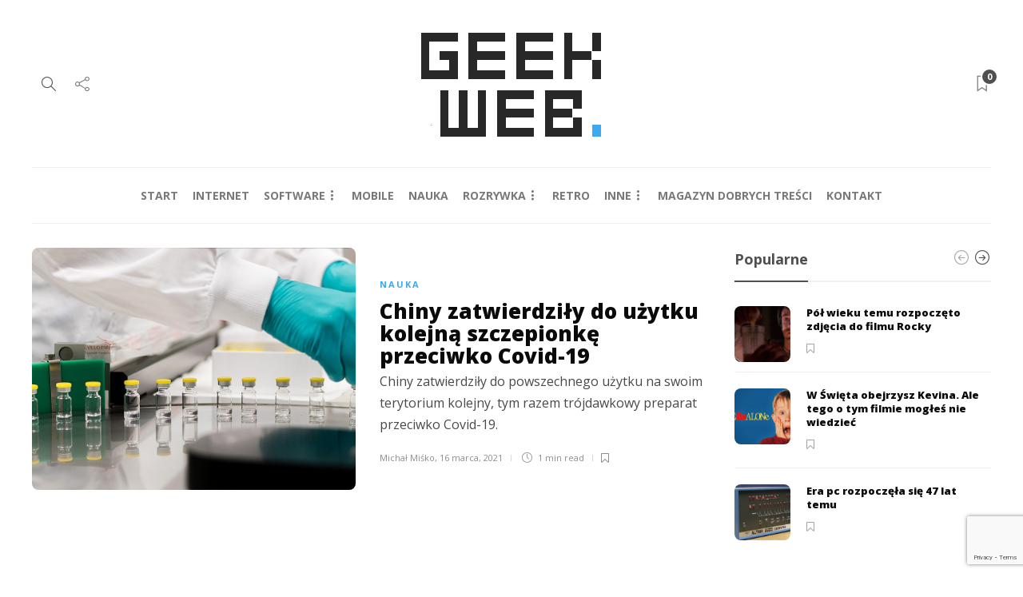

--- FILE ---
content_type: text/html; charset=UTF-8
request_url: https://geekweb.pl/index.php/tag/w-chinach/
body_size: 21853
content:
<!DOCTYPE html>
<html lang="pl-PL">
<head>
	<meta charset="UTF-8">
			<meta name="viewport" content="width=device-width, initial-scale=1">
		<title>w chinach &#8211; Geekweb</title>
<meta name='robots' content='max-image-preview:large' />
<link rel='dns-prefetch' href='//www.googletagmanager.com' />
<link rel='dns-prefetch' href='//fonts.googleapis.com' />
<link rel='dns-prefetch' href='//pagead2.googlesyndication.com' />
<link rel='preconnect' href='https://fonts.gstatic.com' crossorigin />
<link rel="alternate" type="application/rss+xml" title="Geekweb &raquo; Kanał z wpisami" href="https://geekweb.pl/index.php/feed/" />
<link rel="alternate" type="application/rss+xml" title="Geekweb &raquo; Kanał z komentarzami" href="https://geekweb.pl/index.php/comments/feed/" />
<link rel="alternate" type="application/rss+xml" title="Geekweb &raquo; Kanał z wpisami otagowanymi jako w chinach" href="https://geekweb.pl/index.php/tag/w-chinach/feed/" />
<style id='wp-img-auto-sizes-contain-inline-css' type='text/css'>
img:is([sizes=auto i],[sizes^="auto," i]){contain-intrinsic-size:3000px 1500px}
/*# sourceURL=wp-img-auto-sizes-contain-inline-css */
</style>

<link rel='stylesheet' id='dashicons-css' href='https://geekweb.pl/wp-includes/css/dashicons.min.css?ver=6.9' type='text/css' media='all' />
<link rel='stylesheet' id='post-views-counter-frontend-css' href='https://geekweb.pl/wp-content/plugins/post-views-counter/css/frontend.css?ver=1.7.0' type='text/css' media='all' />
<style id='wp-emoji-styles-inline-css' type='text/css'>

	img.wp-smiley, img.emoji {
		display: inline !important;
		border: none !important;
		box-shadow: none !important;
		height: 1em !important;
		width: 1em !important;
		margin: 0 0.07em !important;
		vertical-align: -0.1em !important;
		background: none !important;
		padding: 0 !important;
	}
/*# sourceURL=wp-emoji-styles-inline-css */
</style>
<link rel='stylesheet' id='wp-block-library-css' href='https://geekweb.pl/wp-includes/css/dist/block-library/style.min.css?ver=6.9' type='text/css' media='all' />
<style id='classic-theme-styles-inline-css' type='text/css'>
/*! This file is auto-generated */
.wp-block-button__link{color:#fff;background-color:#32373c;border-radius:9999px;box-shadow:none;text-decoration:none;padding:calc(.667em + 2px) calc(1.333em + 2px);font-size:1.125em}.wp-block-file__button{background:#32373c;color:#fff;text-decoration:none}
/*# sourceURL=/wp-includes/css/classic-themes.min.css */
</style>
<style id='global-styles-inline-css' type='text/css'>
:root{--wp--preset--aspect-ratio--square: 1;--wp--preset--aspect-ratio--4-3: 4/3;--wp--preset--aspect-ratio--3-4: 3/4;--wp--preset--aspect-ratio--3-2: 3/2;--wp--preset--aspect-ratio--2-3: 2/3;--wp--preset--aspect-ratio--16-9: 16/9;--wp--preset--aspect-ratio--9-16: 9/16;--wp--preset--color--black: #000000;--wp--preset--color--cyan-bluish-gray: #abb8c3;--wp--preset--color--white: #ffffff;--wp--preset--color--pale-pink: #f78da7;--wp--preset--color--vivid-red: #cf2e2e;--wp--preset--color--luminous-vivid-orange: #ff6900;--wp--preset--color--luminous-vivid-amber: #fcb900;--wp--preset--color--light-green-cyan: #7bdcb5;--wp--preset--color--vivid-green-cyan: #00d084;--wp--preset--color--pale-cyan-blue: #8ed1fc;--wp--preset--color--vivid-cyan-blue: #0693e3;--wp--preset--color--vivid-purple: #9b51e0;--wp--preset--gradient--vivid-cyan-blue-to-vivid-purple: linear-gradient(135deg,rgb(6,147,227) 0%,rgb(155,81,224) 100%);--wp--preset--gradient--light-green-cyan-to-vivid-green-cyan: linear-gradient(135deg,rgb(122,220,180) 0%,rgb(0,208,130) 100%);--wp--preset--gradient--luminous-vivid-amber-to-luminous-vivid-orange: linear-gradient(135deg,rgb(252,185,0) 0%,rgb(255,105,0) 100%);--wp--preset--gradient--luminous-vivid-orange-to-vivid-red: linear-gradient(135deg,rgb(255,105,0) 0%,rgb(207,46,46) 100%);--wp--preset--gradient--very-light-gray-to-cyan-bluish-gray: linear-gradient(135deg,rgb(238,238,238) 0%,rgb(169,184,195) 100%);--wp--preset--gradient--cool-to-warm-spectrum: linear-gradient(135deg,rgb(74,234,220) 0%,rgb(151,120,209) 20%,rgb(207,42,186) 40%,rgb(238,44,130) 60%,rgb(251,105,98) 80%,rgb(254,248,76) 100%);--wp--preset--gradient--blush-light-purple: linear-gradient(135deg,rgb(255,206,236) 0%,rgb(152,150,240) 100%);--wp--preset--gradient--blush-bordeaux: linear-gradient(135deg,rgb(254,205,165) 0%,rgb(254,45,45) 50%,rgb(107,0,62) 100%);--wp--preset--gradient--luminous-dusk: linear-gradient(135deg,rgb(255,203,112) 0%,rgb(199,81,192) 50%,rgb(65,88,208) 100%);--wp--preset--gradient--pale-ocean: linear-gradient(135deg,rgb(255,245,203) 0%,rgb(182,227,212) 50%,rgb(51,167,181) 100%);--wp--preset--gradient--electric-grass: linear-gradient(135deg,rgb(202,248,128) 0%,rgb(113,206,126) 100%);--wp--preset--gradient--midnight: linear-gradient(135deg,rgb(2,3,129) 0%,rgb(40,116,252) 100%);--wp--preset--font-size--small: 13px;--wp--preset--font-size--medium: 20px;--wp--preset--font-size--large: 36px;--wp--preset--font-size--x-large: 42px;--wp--preset--spacing--20: 0.44rem;--wp--preset--spacing--30: 0.67rem;--wp--preset--spacing--40: 1rem;--wp--preset--spacing--50: 1.5rem;--wp--preset--spacing--60: 2.25rem;--wp--preset--spacing--70: 3.38rem;--wp--preset--spacing--80: 5.06rem;--wp--preset--shadow--natural: 6px 6px 9px rgba(0, 0, 0, 0.2);--wp--preset--shadow--deep: 12px 12px 50px rgba(0, 0, 0, 0.4);--wp--preset--shadow--sharp: 6px 6px 0px rgba(0, 0, 0, 0.2);--wp--preset--shadow--outlined: 6px 6px 0px -3px rgb(255, 255, 255), 6px 6px rgb(0, 0, 0);--wp--preset--shadow--crisp: 6px 6px 0px rgb(0, 0, 0);}:where(.is-layout-flex){gap: 0.5em;}:where(.is-layout-grid){gap: 0.5em;}body .is-layout-flex{display: flex;}.is-layout-flex{flex-wrap: wrap;align-items: center;}.is-layout-flex > :is(*, div){margin: 0;}body .is-layout-grid{display: grid;}.is-layout-grid > :is(*, div){margin: 0;}:where(.wp-block-columns.is-layout-flex){gap: 2em;}:where(.wp-block-columns.is-layout-grid){gap: 2em;}:where(.wp-block-post-template.is-layout-flex){gap: 1.25em;}:where(.wp-block-post-template.is-layout-grid){gap: 1.25em;}.has-black-color{color: var(--wp--preset--color--black) !important;}.has-cyan-bluish-gray-color{color: var(--wp--preset--color--cyan-bluish-gray) !important;}.has-white-color{color: var(--wp--preset--color--white) !important;}.has-pale-pink-color{color: var(--wp--preset--color--pale-pink) !important;}.has-vivid-red-color{color: var(--wp--preset--color--vivid-red) !important;}.has-luminous-vivid-orange-color{color: var(--wp--preset--color--luminous-vivid-orange) !important;}.has-luminous-vivid-amber-color{color: var(--wp--preset--color--luminous-vivid-amber) !important;}.has-light-green-cyan-color{color: var(--wp--preset--color--light-green-cyan) !important;}.has-vivid-green-cyan-color{color: var(--wp--preset--color--vivid-green-cyan) !important;}.has-pale-cyan-blue-color{color: var(--wp--preset--color--pale-cyan-blue) !important;}.has-vivid-cyan-blue-color{color: var(--wp--preset--color--vivid-cyan-blue) !important;}.has-vivid-purple-color{color: var(--wp--preset--color--vivid-purple) !important;}.has-black-background-color{background-color: var(--wp--preset--color--black) !important;}.has-cyan-bluish-gray-background-color{background-color: var(--wp--preset--color--cyan-bluish-gray) !important;}.has-white-background-color{background-color: var(--wp--preset--color--white) !important;}.has-pale-pink-background-color{background-color: var(--wp--preset--color--pale-pink) !important;}.has-vivid-red-background-color{background-color: var(--wp--preset--color--vivid-red) !important;}.has-luminous-vivid-orange-background-color{background-color: var(--wp--preset--color--luminous-vivid-orange) !important;}.has-luminous-vivid-amber-background-color{background-color: var(--wp--preset--color--luminous-vivid-amber) !important;}.has-light-green-cyan-background-color{background-color: var(--wp--preset--color--light-green-cyan) !important;}.has-vivid-green-cyan-background-color{background-color: var(--wp--preset--color--vivid-green-cyan) !important;}.has-pale-cyan-blue-background-color{background-color: var(--wp--preset--color--pale-cyan-blue) !important;}.has-vivid-cyan-blue-background-color{background-color: var(--wp--preset--color--vivid-cyan-blue) !important;}.has-vivid-purple-background-color{background-color: var(--wp--preset--color--vivid-purple) !important;}.has-black-border-color{border-color: var(--wp--preset--color--black) !important;}.has-cyan-bluish-gray-border-color{border-color: var(--wp--preset--color--cyan-bluish-gray) !important;}.has-white-border-color{border-color: var(--wp--preset--color--white) !important;}.has-pale-pink-border-color{border-color: var(--wp--preset--color--pale-pink) !important;}.has-vivid-red-border-color{border-color: var(--wp--preset--color--vivid-red) !important;}.has-luminous-vivid-orange-border-color{border-color: var(--wp--preset--color--luminous-vivid-orange) !important;}.has-luminous-vivid-amber-border-color{border-color: var(--wp--preset--color--luminous-vivid-amber) !important;}.has-light-green-cyan-border-color{border-color: var(--wp--preset--color--light-green-cyan) !important;}.has-vivid-green-cyan-border-color{border-color: var(--wp--preset--color--vivid-green-cyan) !important;}.has-pale-cyan-blue-border-color{border-color: var(--wp--preset--color--pale-cyan-blue) !important;}.has-vivid-cyan-blue-border-color{border-color: var(--wp--preset--color--vivid-cyan-blue) !important;}.has-vivid-purple-border-color{border-color: var(--wp--preset--color--vivid-purple) !important;}.has-vivid-cyan-blue-to-vivid-purple-gradient-background{background: var(--wp--preset--gradient--vivid-cyan-blue-to-vivid-purple) !important;}.has-light-green-cyan-to-vivid-green-cyan-gradient-background{background: var(--wp--preset--gradient--light-green-cyan-to-vivid-green-cyan) !important;}.has-luminous-vivid-amber-to-luminous-vivid-orange-gradient-background{background: var(--wp--preset--gradient--luminous-vivid-amber-to-luminous-vivid-orange) !important;}.has-luminous-vivid-orange-to-vivid-red-gradient-background{background: var(--wp--preset--gradient--luminous-vivid-orange-to-vivid-red) !important;}.has-very-light-gray-to-cyan-bluish-gray-gradient-background{background: var(--wp--preset--gradient--very-light-gray-to-cyan-bluish-gray) !important;}.has-cool-to-warm-spectrum-gradient-background{background: var(--wp--preset--gradient--cool-to-warm-spectrum) !important;}.has-blush-light-purple-gradient-background{background: var(--wp--preset--gradient--blush-light-purple) !important;}.has-blush-bordeaux-gradient-background{background: var(--wp--preset--gradient--blush-bordeaux) !important;}.has-luminous-dusk-gradient-background{background: var(--wp--preset--gradient--luminous-dusk) !important;}.has-pale-ocean-gradient-background{background: var(--wp--preset--gradient--pale-ocean) !important;}.has-electric-grass-gradient-background{background: var(--wp--preset--gradient--electric-grass) !important;}.has-midnight-gradient-background{background: var(--wp--preset--gradient--midnight) !important;}.has-small-font-size{font-size: var(--wp--preset--font-size--small) !important;}.has-medium-font-size{font-size: var(--wp--preset--font-size--medium) !important;}.has-large-font-size{font-size: var(--wp--preset--font-size--large) !important;}.has-x-large-font-size{font-size: var(--wp--preset--font-size--x-large) !important;}
:where(.wp-block-post-template.is-layout-flex){gap: 1.25em;}:where(.wp-block-post-template.is-layout-grid){gap: 1.25em;}
:where(.wp-block-term-template.is-layout-flex){gap: 1.25em;}:where(.wp-block-term-template.is-layout-grid){gap: 1.25em;}
:where(.wp-block-columns.is-layout-flex){gap: 2em;}:where(.wp-block-columns.is-layout-grid){gap: 2em;}
:root :where(.wp-block-pullquote){font-size: 1.5em;line-height: 1.6;}
/*# sourceURL=global-styles-inline-css */
</style>
<link rel='stylesheet' id='contact-form-7-css' href='https://geekweb.pl/wp-content/plugins/contact-form-7/includes/css/styles.css?ver=6.1.4' type='text/css' media='all' />
<link rel='stylesheet' id='sr7css-css' href='//geekweb.pl/wp-content/plugins/revslider/public/css/sr7.css?ver=6.7.19' type='text/css' media='all' />
<link rel='stylesheet' id='bootstrap-css' href='https://geekweb.pl/wp-content/themes/gillion/css/plugins/bootstrap.min.css?ver=3.3.4' type='text/css' media='all' />
<link rel='stylesheet' id='font-awesome-css' href='https://geekweb.pl/wp-content/plugins/elementor/assets/lib/font-awesome/css/font-awesome.min.css?ver=4.7.0' type='text/css' media='all' />
<link rel='stylesheet' id='gillion-plugins-css' href='https://geekweb.pl/wp-content/themes/gillion/css/plugins.css?ver=6.9' type='text/css' media='all' />
<link rel='stylesheet' id='gillion-styles-css' href='https://geekweb.pl/wp-content/themes/gillion/style.css?ver=6.9' type='text/css' media='all' />
<link rel='stylesheet' id='gillion-responsive-css' href='https://geekweb.pl/wp-content/themes/gillion/css/responsive.css?ver=6.9' type='text/css' media='all' />
<style id='gillion-responsive-inline-css' type='text/css'>
@media (min-width: 1250px) {.container { max-width: 1200px!important;min-width: 1200px!important; width: 1200px!important;}/* Elementor Page Builder */.elementor-section-boxed.elementor-top-section > .elementor-container { width: 1200px;min-width: auto;max-width: 100%; }.elementor-section-boxed.elementor-top-section > .elementor-container .elementor-section > .elementor-container {width: 100%;}} 



/*# sourceURL=gillion-responsive-inline-css */
</style>
<link rel='stylesheet' id='gillion-theme-settings-css' href='https://geekweb.pl/wp-content/uploads/gillion-dynamic-styles.css?ver=39853710' type='text/css' media='all' />
<link rel='stylesheet' id='plyr-css' href='https://geekweb.pl/wp-content/themes/gillion/css/plugins/plyr.css?ver=6.9' type='text/css' media='all' />
<link crossorigin="anonymous" rel='stylesheet' id='gillion-default-fonts-css' href='https://fonts.googleapis.com/css?family=Montserrat%3A300%2C400%2C400i%2C700%7COpen+Sans%3A300%2C400%2C400i%2C700&#038;ver=6.9' type='text/css' media='all' />
<link rel="preload" as="style" href="https://fonts.googleapis.com/css?family=Open%20Sans:400,800,700&#038;display=swap&#038;ver=1717947497" /><link rel="stylesheet" href="https://fonts.googleapis.com/css?family=Open%20Sans:400,800,700&#038;display=swap&#038;ver=1717947497" media="print" onload="this.media='all'"><noscript><link rel="stylesheet" href="https://fonts.googleapis.com/css?family=Open%20Sans:400,800,700&#038;display=swap&#038;ver=1717947497" /></noscript><script type="text/javascript" src="//geekweb.pl/wp-content/plugins/revslider/public/js/libs/tptools.js?ver=6.7.19" id="tp-tools-js" async="async" data-wp-strategy="async"></script>
<script type="text/javascript" src="//geekweb.pl/wp-content/plugins/revslider/public/js/sr7.js?ver=6.7.19" id="sr7-js" async="async" data-wp-strategy="async"></script>
<script type="text/javascript" src="https://geekweb.pl/wp-includes/js/jquery/jquery.min.js?ver=3.7.1" id="jquery-core-js"></script>
<script type="text/javascript" src="https://geekweb.pl/wp-includes/js/jquery/jquery-migrate.min.js?ver=3.4.1" id="jquery-migrate-js"></script>
<script type="text/javascript" src="https://geekweb.pl/wp-content/themes/gillion/js/plugins.js?ver=6.9" id="gillion-plugins-js"></script>
<script type="text/javascript" id="gillion-scripts-js-extra">
/* <![CDATA[ */
var gillion_loadmore_posts = {"ajax_url":"https://geekweb.pl/wp-admin/admin-ajax.php"};
var gillion = {"siteurl":"https://geekweb.pl/","loggedin":"","page_loader":"0","notice":"","header_animation_dropdown_delay":"1000","header_animation_dropdown":"easeOutBounce","header_animation_dropdown_speed":"300","lightbox_opacity":"0.88","lightbox_transition":"elastic","page_numbers_prev":"Previous","page_numbers_next":"Next","rtl_support":"","footer_parallax":"","social_share":"{\"facebook\":\"1\",\"messenger\":\"1\"}","text_show_all":"Show All","single_post_slider_parallax":"0"};
//# sourceURL=gillion-scripts-js-extra
/* ]]> */
</script>
<script type="text/javascript" src="https://geekweb.pl/wp-content/themes/gillion/js/scripts.js?ver=6.9" id="gillion-scripts-js"></script>
<script type="text/javascript" src="https://geekweb.pl/wp-content/themes/gillion/js/plugins/plyr.min.js?ver=6.9" id="plyr-js"></script>

<!-- Fragment znacznika Google (gtag.js) dodany przez Site Kit -->
<!-- Fragment Google Analytics dodany przez Site Kit -->
<script type="text/javascript" src="https://www.googletagmanager.com/gtag/js?id=GT-MRLR8VCT" id="google_gtagjs-js" async></script>
<script type="text/javascript" id="google_gtagjs-js-after">
/* <![CDATA[ */
window.dataLayer = window.dataLayer || [];function gtag(){dataLayer.push(arguments);}
gtag("set","linker",{"domains":["geekweb.pl"]});
gtag("js", new Date());
gtag("set", "developer_id.dZTNiMT", true);
gtag("config", "GT-MRLR8VCT");
//# sourceURL=google_gtagjs-js-after
/* ]]> */
</script>
<link rel="https://api.w.org/" href="https://geekweb.pl/index.php/wp-json/" /><link rel="alternate" title="JSON" type="application/json" href="https://geekweb.pl/index.php/wp-json/wp/v2/tags/2853" /><link rel="EditURI" type="application/rsd+xml" title="RSD" href="https://geekweb.pl/xmlrpc.php?rsd" />
<meta name="generator" content="WordPress 6.9" />
<meta name="generator" content="Redux 4.5.10" /><meta name="generator" content="Site Kit by Google 1.168.0" />
<!-- Znaczniki meta Google AdSense dodane przez Site Kit -->
<meta name="google-adsense-platform-account" content="ca-host-pub-2644536267352236">
<meta name="google-adsense-platform-domain" content="sitekit.withgoogle.com">
<!-- Zakończ dodawanie meta znaczników Google AdSense przez Site Kit -->
<meta name="generator" content="Elementor 3.34.1; features: e_font_icon_svg, additional_custom_breakpoints; settings: css_print_method-internal, google_font-enabled, font_display-swap">
			<style>
				.e-con.e-parent:nth-of-type(n+4):not(.e-lazyloaded):not(.e-no-lazyload),
				.e-con.e-parent:nth-of-type(n+4):not(.e-lazyloaded):not(.e-no-lazyload) * {
					background-image: none !important;
				}
				@media screen and (max-height: 1024px) {
					.e-con.e-parent:nth-of-type(n+3):not(.e-lazyloaded):not(.e-no-lazyload),
					.e-con.e-parent:nth-of-type(n+3):not(.e-lazyloaded):not(.e-no-lazyload) * {
						background-image: none !important;
					}
				}
				@media screen and (max-height: 640px) {
					.e-con.e-parent:nth-of-type(n+2):not(.e-lazyloaded):not(.e-no-lazyload),
					.e-con.e-parent:nth-of-type(n+2):not(.e-lazyloaded):not(.e-no-lazyload) * {
						background-image: none !important;
					}
				}
			</style>
			<!-- There is no amphtml version available for this URL. -->
<!-- Fragment Google AdSense dodany przez Site Kit -->
<script type="text/javascript" async="async" src="https://pagead2.googlesyndication.com/pagead/js/adsbygoogle.js?client=ca-pub-6128355323645938&amp;host=ca-host-pub-2644536267352236" crossorigin="anonymous"></script>

<!-- Zakończ fragment Google AdSense dodany przez Site Kit -->
<link rel="preconnect" href="https://fonts.googleapis.com">
<link rel="preconnect" href="https://fonts.gstatic.com/" crossorigin>
<meta name="generator" content="Powered by Slider Revolution 6.7.19 - responsive, Mobile-Friendly Slider Plugin for WordPress with comfortable drag and drop interface." />
<link rel="icon" href="https://geekweb.pl/wp-content/uploads/2024/06/cropped-252208633_6313023018770271_3221523007664604145_n-32x32.png" sizes="32x32" />
<link rel="icon" href="https://geekweb.pl/wp-content/uploads/2024/06/cropped-252208633_6313023018770271_3221523007664604145_n-192x192.webp" sizes="192x192" />
<link rel="apple-touch-icon" href="https://geekweb.pl/wp-content/uploads/2024/06/cropped-252208633_6313023018770271_3221523007664604145_n-180x180.png" />
<meta name="msapplication-TileImage" content="https://geekweb.pl/wp-content/uploads/2024/06/cropped-252208633_6313023018770271_3221523007664604145_n-270x270.webp" />
<script>
	window._tpt			??= {};
	window.SR7			??= {};
	_tpt.R				??= {};
	_tpt.R.fonts		??= {};
	_tpt.R.fonts.customFonts??= {};
	SR7.devMode			=  false;
	SR7.F 				??= {};
	SR7.G				??= {};
	SR7.LIB				??= {};
	SR7.E				??= {};
	SR7.E.gAddons		??= {};
	SR7.E.php 			??= {};
	SR7.E.nonce			= '3c00a39bc8';
	SR7.E.ajaxurl		= 'https://geekweb.pl/wp-admin/admin-ajax.php';
	SR7.E.resturl		= 'https://geekweb.pl/index.php/wp-json/';
	SR7.E.slug_path		= 'revslider/revslider.php';
	SR7.E.slug			= 'revslider';
	SR7.E.plugin_url	= 'https://geekweb.pl/wp-content/plugins/revslider/';
	SR7.E.wp_plugin_url = 'https://geekweb.pl/wp-content/plugins/';
	SR7.E.revision		= '6.7.19';
	SR7.E.fontBaseUrl	= '//fonts.googleapis.com/css2?family=';
	SR7.G.breakPoints 	= [1240,1024,778,480];
	SR7.E.modules 		= ['module','page','slide','layer','draw','animate','srtools','canvas','defaults','carousel','navigation','media','modifiers','migration'];
	SR7.E.libs 			= ['WEBGL'];
	SR7.E.css 			= ['csslp','cssbtns','cssfilters','cssnav','cssmedia'];
	SR7.E.resources		= {};
	SR7.JSON			??= {};
/*! Slider Revolution 7.0 - Page Processor */
!function(){"use strict";window.SR7??={},window._tpt??={},SR7.version="Slider Revolution 6.7.16",_tpt.getWinDim=function(t){_tpt.screenHeightWithUrlBar??=window.innerHeight;let e=SR7.F?.modal?.visible&&SR7.M[SR7.F.module.getIdByAlias(SR7.F.modal.requested)];_tpt.scrollBar=window.innerWidth!==document.documentElement.clientWidth||e&&window.innerWidth!==e.c.module.clientWidth,_tpt.winW=window.innerWidth-(_tpt.scrollBar||"prepare"==t?_tpt.scrollBarW??_tpt.mesureScrollBar():0),_tpt.winH=window.innerHeight,_tpt.winWAll=document.documentElement.clientWidth},_tpt.getResponsiveLevel=function(t,e){SR7.M[e];return _tpt.closestGE(t,_tpt.winWAll)},_tpt.mesureScrollBar=function(){let t=document.createElement("div");return t.className="RSscrollbar-measure",t.style.width="100px",t.style.height="100px",t.style.overflow="scroll",t.style.position="absolute",t.style.top="-9999px",document.body.appendChild(t),_tpt.scrollBarW=t.offsetWidth-t.clientWidth,document.body.removeChild(t),_tpt.scrollBarW},_tpt.loadCSS=async function(t,e,s){return s?_tpt.R.fonts.required[e].status=1:(_tpt.R[e]??={},_tpt.R[e].status=1),new Promise(((n,i)=>{if(_tpt.isStylesheetLoaded(t))s?_tpt.R.fonts.required[e].status=2:_tpt.R[e].status=2,n();else{const l=document.createElement("link");l.rel="stylesheet";let o="text",r="css";l["type"]=o+"/"+r,l.href=t,l.onload=()=>{s?_tpt.R.fonts.required[e].status=2:_tpt.R[e].status=2,n()},l.onerror=()=>{s?_tpt.R.fonts.required[e].status=3:_tpt.R[e].status=3,i(new Error(`Failed to load CSS: ${t}`))},document.head.appendChild(l)}}))},_tpt.addContainer=function(t){const{tag:e="div",id:s,class:n,datas:i,textContent:l,iHTML:o}=t,r=document.createElement(e);if(s&&""!==s&&(r.id=s),n&&""!==n&&(r.className=n),i)for(const[t,e]of Object.entries(i))"style"==t?r.style.cssText=e:r.setAttribute(`data-${t}`,e);return l&&(r.textContent=l),o&&(r.innerHTML=o),r},_tpt.collector=function(){return{fragment:new DocumentFragment,add(t){var e=_tpt.addContainer(t);return this.fragment.appendChild(e),e},append(t){t.appendChild(this.fragment)}}},_tpt.isStylesheetLoaded=function(t){let e=t.split("?")[0];return Array.from(document.querySelectorAll('link[rel="stylesheet"], link[rel="preload"]')).some((t=>t.href.split("?")[0]===e))},_tpt.preloader={requests:new Map,preloaderTemplates:new Map,show:function(t,e){if(!e||!t)return;const{type:s,color:n}=e;if(s<0||"off"==s)return;const i=`preloader_${s}`;let l=this.preloaderTemplates.get(i);l||(l=this.build(s,n),this.preloaderTemplates.set(i,l)),this.requests.has(t)||this.requests.set(t,{count:0});const o=this.requests.get(t);clearTimeout(o.timer),o.count++,1===o.count&&(o.timer=setTimeout((()=>{o.preloaderClone=l.cloneNode(!0),o.anim&&o.anim.kill(),void 0!==_tpt.gsap?o.anim=_tpt.gsap.fromTo(o.preloaderClone,1,{opacity:0},{opacity:1}):o.preloaderClone.classList.add("sr7-fade-in"),t.appendChild(o.preloaderClone)}),150))},hide:function(t){if(!this.requests.has(t))return;const e=this.requests.get(t);e.count--,e.count<0&&(e.count=0),e.anim&&e.anim.kill(),0===e.count&&(clearTimeout(e.timer),e.preloaderClone&&(e.preloaderClone.classList.remove("sr7-fade-in"),e.anim=_tpt.gsap.to(e.preloaderClone,.3,{opacity:0,onComplete:function(){e.preloaderClone.remove()}})))},state:function(t){if(!this.requests.has(t))return!1;return this.requests.get(t).count>0},build:(t,e="#ffffff",s="")=>{if(t<0||"off"===t)return null;const n=parseInt(t);if(t="prlt"+n,isNaN(n))return null;if(_tpt.loadCSS(SR7.E.plugin_url+"public/css/preloaders/t"+n+".css","preloader_"+t),isNaN(n)||n<6){const i=`background-color:${e}`,l=1===n||2==n?i:"",o=3===n||4==n?i:"",r=_tpt.collector();["dot1","dot2","bounce1","bounce2","bounce3"].forEach((t=>r.add({tag:"div",class:t,datas:{style:o}})));const d=_tpt.addContainer({tag:"sr7-prl",class:`${t} ${s}`,datas:{style:l}});return r.append(d),d}{let i={};if(7===n){let t;e.startsWith("#")?(t=e.replace("#",""),t=`rgba(${parseInt(t.substring(0,2),16)}, ${parseInt(t.substring(2,4),16)}, ${parseInt(t.substring(4,6),16)}, `):e.startsWith("rgb")&&(t=e.slice(e.indexOf("(")+1,e.lastIndexOf(")")).split(",").map((t=>t.trim())),t=`rgba(${t[0]}, ${t[1]}, ${t[2]}, `),t&&(i.style=`border-top-color: ${t}0.65); border-bottom-color: ${t}0.15); border-left-color: ${t}0.65); border-right-color: ${t}0.15)`)}else 12===n&&(i.style=`background:${e}`);const l=[10,0,4,2,5,9,0,4,4,2][n-6],o=_tpt.collector(),r=o.add({tag:"div",class:"sr7-prl-inner",datas:i});Array.from({length:l}).forEach((()=>r.appendChild(o.add({tag:"span",datas:{style:`background:${e}`}}))));const d=_tpt.addContainer({tag:"sr7-prl",class:`${t} ${s}`});return o.append(d),d}}},SR7.preLoader={show:(t,e)=>{"off"!==(SR7.M[t]?.settings?.pLoader?.type??"off")&&_tpt.preloader.show(e||SR7.M[t].c.module,SR7.M[t]?.settings?.pLoader??{color:"#fff",type:10})},hide:(t,e)=>{"off"!==(SR7.M[t]?.settings?.pLoader?.type??"off")&&_tpt.preloader.hide(e||SR7.M[t].c.module)},state:(t,e)=>_tpt.preloader.state(e||SR7.M[t].c.module)},_tpt.prepareModuleHeight=function(t){window.SR7.M??={},window.SR7.M[t.id]??={},"ignore"==t.googleFont&&(SR7.E.ignoreGoogleFont=!0);let e=window.SR7.M[t.id];if(null==_tpt.scrollBarW&&_tpt.mesureScrollBar(),e.c??={},e.states??={},e.settings??={},e.settings.size??={},t.fixed&&(e.settings.fixed=!0),e.c.module=document.getElementById(t.id),e.c.adjuster=e.c.module.getElementsByTagName("sr7-adjuster")[0],e.c.content=e.c.module.getElementsByTagName("sr7-content")[0],"carousel"==t.type&&(e.c.carousel=e.c.content.getElementsByTagName("sr7-carousel")[0]),null==e.c.module||null==e.c.module)return;t.plType&&t.plColor&&(e.settings.pLoader={type:t.plType,color:t.plColor}),void 0!==t.plType&&"off"!==t.plType&&SR7.preLoader.show(t.id,e.c.module),_tpt.winW||_tpt.getWinDim("prepare"),_tpt.getWinDim();let s=""+e.c.module.dataset?.modal;"modal"==s||"true"==s||"undefined"!==s&&"false"!==s||(e.settings.size.fullWidth=t.size.fullWidth,e.LEV??=_tpt.getResponsiveLevel(window.SR7.G.breakPoints,t.id),t.vpt=_tpt.fillArray(t.vpt,5),e.settings.vPort=t.vpt[e.LEV],void 0!==t.el&&"720"==t.el[4]&&t.gh[4]!==t.el[4]&&"960"==t.el[3]&&t.gh[3]!==t.el[3]&&"768"==t.el[2]&&t.gh[2]!==t.el[2]&&delete t.el,e.settings.size.height=null==t.el||null==t.el[e.LEV]||0==t.el[e.LEV]||"auto"==t.el[e.LEV]?_tpt.fillArray(t.gh,5,-1):_tpt.fillArray(t.el,5,-1),e.settings.size.width=_tpt.fillArray(t.gw,5,-1),e.settings.size.minHeight=_tpt.fillArray(t.mh??[0],5,-1),e.cacheSize={fullWidth:e.settings.size?.fullWidth,fullHeight:e.settings.size?.fullHeight},void 0!==t.off&&(t.off?.t&&(e.settings.size.m??={})&&(e.settings.size.m.t=t.off.t),t.off?.b&&(e.settings.size.m??={})&&(e.settings.size.m.b=t.off.b),t.off?.l&&(e.settings.size.p??={})&&(e.settings.size.p.l=t.off.l),t.off?.r&&(e.settings.size.p??={})&&(e.settings.size.p.r=t.off.r),e.offsetPrepared=!0),_tpt.updatePMHeight(t.id,t,!0))},_tpt.updatePMHeight=(t,e,s)=>{let n=SR7.M[t];var i=n.settings.size.fullWidth?_tpt.winW:n.c.module.parentNode.offsetWidth;i=0===i||isNaN(i)?_tpt.winW:i;let l=n.settings.size.width[n.LEV]||n.settings.size.width[n.LEV++]||n.settings.size.width[n.LEV--]||i,o=n.settings.size.height[n.LEV]||n.settings.size.height[n.LEV++]||n.settings.size.height[n.LEV--]||0,r=n.settings.size.minHeight[n.LEV]||n.settings.size.minHeight[n.LEV++]||n.settings.size.minHeight[n.LEV--]||0;if(o="auto"==o?0:o,o=parseInt(o),"carousel"!==e.type&&(i-=parseInt(e.onw??0)||0),n.MP=!n.settings.size.fullWidth&&i<l||_tpt.winW<l?Math.min(1,i/l):1,e.size.fullScreen||e.size.fullHeight){let t=parseInt(e.fho)||0,s=(""+e.fho).indexOf("%")>-1;e.newh=_tpt.winH-(s?_tpt.winH*t/100:t)}else e.newh=n.MP*Math.max(o,r);if(e.newh+=(parseInt(e.onh??0)||0)+(parseInt(e.carousel?.pt)||0)+(parseInt(e.carousel?.pb)||0),void 0!==e.slideduration&&(e.newh=Math.max(e.newh,parseInt(e.slideduration)/3)),e.shdw&&_tpt.buildShadow(e.id,e),n.c.adjuster.style.height=e.newh+"px",n.c.module.style.height=e.newh+"px",n.c.content.style.height=e.newh+"px",n.states.heightPrepared=!0,n.dims??={},n.dims.moduleRect=n.c.module.getBoundingClientRect(),n.c.content.style.left="-"+n.dims.moduleRect.left+"px",!n.settings.size.fullWidth)return s&&requestAnimationFrame((()=>{i!==n.c.module.parentNode.offsetWidth&&_tpt.updatePMHeight(e.id,e)})),void _tpt.bgStyle(e.id,e,window.innerWidth==_tpt.winW,!0);_tpt.bgStyle(e.id,e,window.innerWidth==_tpt.winW,!0),requestAnimationFrame((function(){s&&requestAnimationFrame((()=>{i!==n.c.module.parentNode.offsetWidth&&_tpt.updatePMHeight(e.id,e)}))})),n.earlyResizerFunction||(n.earlyResizerFunction=function(){requestAnimationFrame((function(){_tpt.getWinDim(),_tpt.moduleDefaults(e.id,e),_tpt.updateSlideBg(t,!0)}))},window.addEventListener("resize",n.earlyResizerFunction))},_tpt.buildShadow=function(t,e){let s=SR7.M[t];null==s.c.shadow&&(s.c.shadow=document.createElement("sr7-module-shadow"),s.c.shadow.classList.add("sr7-shdw-"+e.shdw),s.c.content.appendChild(s.c.shadow))},_tpt.bgStyle=async(t,e,s,n,i)=>{const l=SR7.M[t];if((e=e??l.settings).fixed&&!l.c.module.classList.contains("sr7-top-fixed")&&(l.c.module.classList.add("sr7-top-fixed"),l.c.module.style.position="fixed",l.c.module.style.width="100%",l.c.module.style.top="0px",l.c.module.style.left="0px",l.c.module.style.pointerEvents="none",l.c.module.style.zIndex=5e3,l.c.content.style.pointerEvents="none"),null==l.c.bgcanvas){let t=document.createElement("sr7-module-bg"),o=!1;if("string"==typeof e?.bg?.color&&e?.bg?.color.includes("{"))if(_tpt.gradient&&_tpt.gsap)e.bg.color=_tpt.gradient.convert(e.bg.color);else try{let t=JSON.parse(e.bg.color);(t?.orig||t?.string)&&(e.bg.color=JSON.parse(e.bg.color))}catch(t){return}let r="string"==typeof e?.bg?.color?e?.bg?.color||"transparent":e?.bg?.color?.string??e?.bg?.color?.orig??e?.bg?.color?.color??"transparent";if(t.style["background"+(String(r).includes("grad")?"":"Color")]=r,("transparent"!==r||i)&&(o=!0),l.offsetPrepared&&(t.style.visibility="hidden"),e?.bg?.image?.src&&(t.style.backgroundImage=`url(${e?.bg?.image.src})`,t.style.backgroundSize=""==(e.bg.image?.size??"")?"cover":e.bg.image.size,t.style.backgroundPosition=e.bg.image.position,t.style.backgroundRepeat=""==e.bg.image.repeat||null==e.bg.image.repeat?"no-repeat":e.bg.image.repeat,o=!0),!o)return;l.c.bgcanvas=t,e.size.fullWidth?t.style.width=_tpt.winW-(s&&_tpt.winH<document.body.offsetHeight?_tpt.scrollBarW:0)+"px":n&&(t.style.width=l.c.module.offsetWidth+"px"),e.sbt?.use?l.c.content.appendChild(l.c.bgcanvas):l.c.module.appendChild(l.c.bgcanvas)}l.c.bgcanvas.style.height=void 0!==e.newh?e.newh+"px":("carousel"==e.type?l.dims.module.h:l.dims.content.h)+"px",l.c.bgcanvas.style.left=!s&&e.sbt?.use||l.c.bgcanvas.closest("SR7-CONTENT")?"0px":"-"+(l?.dims?.moduleRect?.left??0)+"px"},_tpt.updateSlideBg=function(t,e){const s=SR7.M[t];let n=s.settings;s?.c?.bgcanvas&&(n.size.fullWidth?s.c.bgcanvas.style.width=_tpt.winW-(e&&_tpt.winH<document.body.offsetHeight?_tpt.scrollBarW:0)+"px":preparing&&(s.c.bgcanvas.style.width=s.c.module.offsetWidth+"px"))},_tpt.moduleDefaults=(t,e)=>{let s=SR7.M[t];null!=s&&null!=s.c&&null!=s.c.module&&(s.dims??={},s.dims.moduleRect=s.c.module.getBoundingClientRect(),s.c.content.style.left="-"+s.dims.moduleRect.left+"px",s.c.content.style.width=_tpt.winW-_tpt.scrollBarW+"px","carousel"==e.type&&(s.c.module.style.overflow="visible"),_tpt.bgStyle(t,e,window.innerWidth==_tpt.winW))},_tpt.getOffset=t=>{var e=t.getBoundingClientRect(),s=window.pageXOffset||document.documentElement.scrollLeft,n=window.pageYOffset||document.documentElement.scrollTop;return{top:e.top+n,left:e.left+s}},_tpt.fillArray=function(t,e){let s,n;t=Array.isArray(t)?t:[t];let i=Array(e),l=t.length;for(n=0;n<t.length;n++)i[n+(e-l)]=t[n],null==s&&"#"!==t[n]&&(s=t[n]);for(let t=0;t<e;t++)void 0!==i[t]&&"#"!=i[t]||(i[t]=s),s=i[t];return i},_tpt.closestGE=function(t,e){let s=Number.MAX_VALUE,n=-1;for(let i=0;i<t.length;i++)t[i]-1>=e&&t[i]-1-e<s&&(s=t[i]-1-e,n=i);return++n}}();</script>
</head>
<body class="archive tag tag-w-chinach tag-2853 wp-theme-gillion geoip-continent-NA geoip-country-US geoip-province-OH geoip-name-Columbus non-logged-in eio-default sh-ipad-landscape-full-navigation sh-bookmarks-style_meta sh-title-style2 sh-section-tabs-style2 sh-carousel-style1 sh-carousel-position-title sh-post-categories-style1 sh-review-style1 sh-meta-order-bottom sh-instagram-widget-columns2 sh-categories-position-title sh-media-icon-title sh-wc-labels-off elementor-default elementor-kit-9730" >


<div class="sh-header-side">
			<div id="social_counter-1" class="widget_advertise widget-item widget_social_counter"><div class="sh-widget-title-styling"><h5 class="widget-title">Zobacz więcej</h5></div>

<div class="sh-widget-connected-list sh-widget-connected-columns-3 sh-widget-connected-style2">
	</div>


</div><div id="posts_slider-2" class="widget_facebook widget-item widget_posts_slider">
			<div class="widget-slide-arrows-container">
			<div class="sh-widget-title-styling"><h5 class="widget-title">Nie przegap</h5></div>                			<div class="widget-slide-arrows sh-carousel-buttons-styling"></div>
            		</div>
	
			
			<div class="sh-widget-posts-slider sh-widget-posts-slider-init">
				<div class="sh-widget-posts-slider-group">
				
                            						<div class="sh-widget-posts-slider-item sh-widget-posts-slider-style1">
    							<a href="https://geekweb.pl/index.php/2026/01/09/rocky-film-1976/" class="sh-widget-posts-slider-thumbnail sh-post-review-mini" style="background-image: url( https://geekweb.pl/wp-content/uploads/2022/01/2afca3f53c0e96b8eb32503314e80c62.jpg);">
                                                                        <div class="post-overlay-small"></div>
                                </a>
    							<div class="sh-widget-posts-slider-content">
    								<a href="https://geekweb.pl/index.php/2026/01/09/rocky-film-1976/">
    									<h5 class="post-title">
    										Pół wieku temu rozpoczęto zdjęcia do filmu Rocky&nbsp;<span class="post-read-later post-read-later-guest" href="#login-register" data-type="add" data-id="3284"><i class="fa fa-bookmark-o"></i></span>    									</h5>
    								</a>
    								<div class="post-meta">
    									
    <div class="post-meta-content">
        
                
                
                
                
                
                                            <span class="desktop-post-read-later">
                    &nbsp;<span class="post-read-later post-read-later-guest" href="#login-register" data-type="add" data-id="3284"><i class="fa fa-bookmark-o"></i></span>                </span>
                        </div>

    								</div>
    							</div>
    						</div>
                        
						
					
                            						<div class="sh-widget-posts-slider-item sh-widget-posts-slider-style1">
    							<a href="https://geekweb.pl/index.php/2025/12/23/kevin-sam-w-domu-home-alone/" class="sh-widget-posts-slider-thumbnail sh-post-review-mini" style="background-image: url( https://geekweb.pl/wp-content/uploads/2023/12/5d231997759398fd54d0c1f438d55347.jpg);">
                                                                        <div class="post-overlay-small"></div>
                                </a>
    							<div class="sh-widget-posts-slider-content">
    								<a href="https://geekweb.pl/index.php/2025/12/23/kevin-sam-w-domu-home-alone/">
    									<h5 class="post-title">
    										W Święta obejrzysz Kevina. Ale tego o tym filmie mogłeś nie wiedzieć&nbsp;<span class="post-read-later post-read-later-guest" href="#login-register" data-type="add" data-id="1214"><i class="fa fa-bookmark-o"></i></span>    									</h5>
    								</a>
    								<div class="post-meta">
    									
    <div class="post-meta-content">
        
                
                
                
                
                
                                            <span class="desktop-post-read-later">
                    &nbsp;<span class="post-read-later post-read-later-guest" href="#login-register" data-type="add" data-id="1214"><i class="fa fa-bookmark-o"></i></span>                </span>
                        </div>

    								</div>
    							</div>
    						</div>
                        
						
					
                            						<div class="sh-widget-posts-slider-item sh-widget-posts-slider-style1">
    							<a href="https://geekweb.pl/index.php/2025/12/19/era-pc-rozpoczela-sie-47-lat-temu/" class="sh-widget-posts-slider-thumbnail sh-post-review-mini" style="background-image: url( https://geekweb.pl/wp-content/uploads/2022/12/3d9a979b1c7ae6adda1ab5edd6c87151.jpg);">
                                                                        <div class="post-overlay-small"></div>
                                </a>
    							<div class="sh-widget-posts-slider-content">
    								<a href="https://geekweb.pl/index.php/2025/12/19/era-pc-rozpoczela-sie-47-lat-temu/">
    									<h5 class="post-title">
    										Era pc rozpoczęła się 47 lat temu&nbsp;<span class="post-read-later post-read-later-guest" href="#login-register" data-type="add" data-id="492"><i class="fa fa-bookmark-o"></i></span>    									</h5>
    								</a>
    								<div class="post-meta">
    									
    <div class="post-meta-content">
        
                
                
                
                
                
                                            <span class="desktop-post-read-later">
                    &nbsp;<span class="post-read-later post-read-later-guest" href="#login-register" data-type="add" data-id="492"><i class="fa fa-bookmark-o"></i></span>                </span>
                        </div>

    								</div>
    							</div>
    						</div>
                        
												</div><div class="sh-widget-posts-slider-group">
						
					
                            						<div class="sh-widget-posts-slider-item sh-widget-posts-slider-style1">
    							<a href="https://geekweb.pl/index.php/2025/12/10/doom-historia-gry/" class="sh-widget-posts-slider-thumbnail sh-post-review-mini" style="background-image: url( https://geekweb.pl/wp-content/uploads/2023/12/f269038fa4534045b59925e7d5e023e1.jpg);">
                                                                        <div class="post-overlay-small"></div>
                                </a>
    							<div class="sh-widget-posts-slider-content">
    								<a href="https://geekweb.pl/index.php/2025/12/10/doom-historia-gry/">
    									<h5 class="post-title">
    										32 lata temu rozpętało się piekło&nbsp;<span class="post-read-later post-read-later-guest" href="#login-register" data-type="add" data-id="883"><i class="fa fa-bookmark-o"></i></span>    									</h5>
    								</a>
    								<div class="post-meta">
    									
    <div class="post-meta-content">
        
                
                
                
                
                
                                            <span class="desktop-post-read-later">
                    &nbsp;<span class="post-read-later post-read-later-guest" href="#login-register" data-type="add" data-id="883"><i class="fa fa-bookmark-o"></i></span>                </span>
                        </div>

    								</div>
    							</div>
    						</div>
                        
						
					
                            						<div class="sh-widget-posts-slider-item sh-widget-posts-slider-style1">
    							<a href="https://geekweb.pl/index.php/2025/11/29/1972-pong-atari/" class="sh-widget-posts-slider-thumbnail sh-post-review-mini" style="background-image: url( https://geekweb.pl/wp-content/uploads/2023/11/3f51ec9d49bc461803b454a4875d5aa8.jpg);">
                                                                        <div class="post-overlay-small"></div>
                                </a>
    							<div class="sh-widget-posts-slider-content">
    								<a href="https://geekweb.pl/index.php/2025/11/29/1972-pong-atari/">
    									<h5 class="post-title">
    										Przemysł gier wideo zaczął się na dobre od Ponga&nbsp;<span class="post-read-later post-read-later-guest" href="#login-register" data-type="add" data-id="1205"><i class="fa fa-bookmark-o"></i></span>    									</h5>
    								</a>
    								<div class="post-meta">
    									
    <div class="post-meta-content">
        
                
                
                
                
                
                                            <span class="desktop-post-read-later">
                    &nbsp;<span class="post-read-later post-read-later-guest" href="#login-register" data-type="add" data-id="1205"><i class="fa fa-bookmark-o"></i></span>                </span>
                        </div>

    								</div>
    							</div>
    						</div>
                        
						
					
                            						<div class="sh-widget-posts-slider-item sh-widget-posts-slider-style1">
    							<a href="https://geekweb.pl/index.php/2025/11/11/polacy-ktorzy-zmienili-swiat-3/" class="sh-widget-posts-slider-thumbnail sh-post-review-mini" style="background-image: url( https://geekweb.pl/wp-content/uploads/2023/11/e7623022370b992338d18aa3b2bf4409.jpg);">
                                                                        <div class="post-overlay-small"></div>
                                </a>
    							<div class="sh-widget-posts-slider-content">
    								<a href="https://geekweb.pl/index.php/2025/11/11/polacy-ktorzy-zmienili-swiat-3/">
    									<h5 class="post-title">
    										Polacy, którzy zmienili świat&nbsp;<span class="post-read-later post-read-later-guest" href="#login-register" data-type="add" data-id="2832"><i class="fa fa-bookmark-o"></i></span>    									</h5>
    								</a>
    								<div class="post-meta">
    									
    <div class="post-meta-content">
        
                
                
                
                
                
                                            <span class="desktop-post-read-later">
                    &nbsp;<span class="post-read-later post-read-later-guest" href="#login-register" data-type="add" data-id="2832"><i class="fa fa-bookmark-o"></i></span>                </span>
                        </div>

    								</div>
    							</div>
    						</div>
                        
						
									</div>
			</div>

        	
    
</div>	</div>
<div class="sh-header-side-overlay"></div>

	<div id="page-container" class="">
		
														<header class="primary-mobile">
						<div id="header-mobile" class="sh-header-mobile">
	<div class="sh-header-mobile-navigation">
		<div class="container">
			<div class="sh-table sh-header-mobile-table">
				<div class="sh-table-cell">

										<nav id="header-navigation-mobile" class="header-standard-position sh-header-mobile-navigation-left">
						<div class="sh-nav-container">
							<ul class="sh-nav">
								<li>
									<div class="sh-hamburger-menu sh-nav-dropdown">
					                	<span></span>
					                	<span></span>
					                	<span></span>
					                	<span></span>
					                </div>
								</li>
							</ul>
						</div>
					</nav>

				</div>
				<div class="sh-table-cell sh-header-logo-container">

										        <div class="header-logo">
            <a href="https://geekweb.pl/" class="header-logo-container sh-table-small">
                <div class="sh-table-cell">

                    <img class="sh-standard-logo" src="https://geekweb.pl/wp-content/uploads/2024/06/geekweb_2024-2.png" alt="Geekweb" height=&quot;150&quot; />
                    <img class="sh-sticky-logo" src="https://geekweb.pl/wp-content/uploads/2024/06/geekweb_2024-2.png" alt="Geekweb" height=&quot;150&quot; />
                    <img class="sh-light-logo" src="https://geekweb.pl/wp-content/uploads/2024/06/geekweb_2024-2.png" alt="Geekweb" height=&quot;150&quot; />

                </div>
            </a>
        </div>

    
				</div>
				<div class="sh-table-cell">

										<nav class="header-standard-position sh-header-mobile-navigation-right">
						<div class="sh-nav-container">
							<ul class="sh-nav">

																 <li class="menu-item menu-item-has-children sh-nav-readmore sh-nav-special"> <a href="https://geekweb.pl/?read-it-later"> <div> <i class="ti-bookmark"></i> <span class="sh-read-later-total">0</span> </div> </a> </li> 
							</ul>
						</div>
					</nav>

				</div>
			</div>
		</div>
	</div>
	<nav class="sh-header-mobile-dropdown">
		<div class="container sh-nav-container">
			<ul class="sh-nav-mobile"></ul>
		</div>

		<div class="container sh-nav-container">
							<div class="header-mobile-social-media">
					<a href="https://www.facebook.com/geekwebpl"  target = "_blank"  class="social-media-facebook">
                    <i class="fa fa-facebook"></i>
                </a><div class="sh-clear"></div>				</div>
					</div>

					<div class="header-mobile-search">
				<div class="container sh-nav-container">
					<form role="search" method="get" class="header-mobile-form" action="https://geekweb.pl/">
						<input class="header-mobile-form-input" type="text" placeholder="Search here.." value="" name="s" required />
						<button type="submit" class="header-mobile-form-submit">
							<i class="icon-magnifier"></i>
						</button>
					</form>
				</div>
			</div>
			</nav>
</div>
					</header>
					<header class="primary-desktop">
						
<div class="sh-header-height sh-header-4">
	<div class="sh-header-middle">
		<div class="container sh-header-additional">
			<div class="sh-table">
				<div class="sh-table-cell sh-header-meta1-container">
										<nav class="header-standard-position">
						<div class="sh-nav-container">
							<ul class="sh-nav">

								
            <li class="menu-item sh-nav-search sh-nav-special">
                <a href="#"><i class="icon icon-magnifier"></i></a>
            </li>								
            <li class="menu-item menu-item-has-children sh-nav-share sh-nav-special">
            	<a href="#">
            		<div>
            			<i class="icon icon-share"></i>
            		</div>
            	</a>
            	<ul class="sub-menu sh-nav-share-ul">
            		<li class="sh-share-item sh-share-item-facebook menu-item">
                <a href="https://www.facebook.com/geekwebpl"  target = "_blank" >
                    <i class="fa fa-facebook"></i>
                </a>
            </li>
            	</ul>
            </li>
							</ul>
						</div>
					</nav>
				</div>
				<div class="sh-table-cell sh-header-logo-container">

										<nav class="header-standard-position">
						<div class="sh-nav-container">
							<ul class="sh-nav sh-nav-left">
								<li>
																		        <div class="header-logo">
            <a href="https://geekweb.pl/" class="header-logo-container sh-table-small">
                <div class="sh-table-cell">

                    <img class="sh-standard-logo" src="https://geekweb.pl/wp-content/uploads/2024/06/geekweb_2024-2.png" alt="Geekweb" height=&quot;150&quot; />
                    <img class="sh-sticky-logo" src="https://geekweb.pl/wp-content/uploads/2024/06/geekweb_2024-2.png" alt="Geekweb" height=&quot;150&quot; />
                    <img class="sh-light-logo" src="https://geekweb.pl/wp-content/uploads/2024/06/geekweb_2024-2.png" alt="Geekweb" height=&quot;150&quot; />

                </div>
            </a>
        </div>

    								</li>
							</ul>
						</div>
					</nav>

				</div>
				<div class="sh-table-cell sh-header-meta2-container">
										<nav class="header-standard-position">
						<div class="sh-nav-container">
							<ul class="sh-nav">

																																 <li class="menu-item menu-item-has-children sh-nav-readmore sh-nav-special"> <a href="https://geekweb.pl/?read-it-later"> <div> <i class="ti-bookmark"></i> <span class="sh-read-later-total">0</span> </div> </a> <ul class="sub-menu sh-read-later-list sh-read-later-list-init"> <li class="sh-read-later-item menu-item text-center"> <a href="https://geekweb.pl/?read-it-later"> Login to add posts to your read later list </a> </li> </ul> </li> 								
							</ul>
						</div>
					</nav>
				</div>
			</div>
		</div>
	</div>
	<div class="sh-header sh-header-4">
		<div class="container sh-header-standard">

						<nav id="header-navigation" class="header-standard-position">
									<div class="sh-nav-container"><ul id="menu-mainmenu" class="sh-nav"><li id="menu-item-9968" class="menu-item menu-item-type-post_type menu-item-object-page menu-item-home menu-item-9968"><a href = "https://geekweb.pl/">Start</a></li><li id="menu-item-8880" class="menu-item menu-item-type-taxonomy menu-item-object-category menu-item-8880"><a href = "https://geekweb.pl/index.php/category/internet/">internet</a></li><li id="menu-item-8881" class="menu-item menu-item-type-taxonomy menu-item-object-category menu-item-has-children menu-item-8881"><a href = "https://geekweb.pl/index.php/category/software/">software</a><ul class="sub-menu"><li id="menu-item-8897" class="menu-item menu-item-type-taxonomy menu-item-object-category menu-item-8897"><a href = "https://geekweb.pl/index.php/category/poradniki/">PORADNIKI</a></li></ul></li><li id="menu-item-8883" class="menu-item menu-item-type-taxonomy menu-item-object-category menu-item-8883"><a href = "https://geekweb.pl/index.php/category/mobile/">mobile</a></li><li id="menu-item-8885" class="menu-item menu-item-type-taxonomy menu-item-object-category menu-item-8885"><a href = "https://geekweb.pl/index.php/category/nauka/">Nauka</a></li><li id="menu-item-8907" class="menu-item menu-item-type-taxonomy menu-item-object-category menu-item-has-children menu-item-8907"><a href = "https://geekweb.pl/index.php/category/rozrywka/">rozrywka</a><ul class="sub-menu"><li id="menu-item-8889" class="menu-item menu-item-type-taxonomy menu-item-object-category menu-item-8889"><a href = "https://geekweb.pl/index.php/category/rozrywka/gaming/">GAMING</a></li><li id="menu-item-11869" class="menu-item menu-item-type-post_type menu-item-object-page menu-item-11869"><a href = "https://geekweb.pl/index.php/komiksy/">KOMIKSY</a></li><li id="menu-item-8929" class="menu-item menu-item-type-taxonomy menu-item-object-category menu-item-8929"><a href = "https://geekweb.pl/index.php/category/rozrywka/podcast/">PODCAST</a></li><li id="menu-item-8913" class="menu-item menu-item-type-taxonomy menu-item-object-category menu-item-8913"><a href = "https://geekweb.pl/index.php/category/rozrywka/zwiastuny/">ZWIASTUNY</a></li></ul></li><li id="menu-item-8904" class="menu-item menu-item-type-taxonomy menu-item-object-category menu-item-8904"><a href = "https://geekweb.pl/index.php/category/retro/">retro</a></li><li id="menu-item-8886" class="menu-item menu-item-type-custom menu-item-object-custom menu-item-has-children menu-item-8886"><a >inne</a><ul class="sub-menu"><li id="menu-item-8890" class="menu-item menu-item-type-taxonomy menu-item-object-category menu-item-8890"><a href = "https://geekweb.pl/index.php/category/sprzet/">SPRZĘT</a></li><li id="menu-item-8892" class="menu-item menu-item-type-taxonomy menu-item-object-category menu-item-8892"><a href = "https://geekweb.pl/index.php/category/wydarzenia/">WYDARZENIA</a></li><li id="menu-item-8902" class="menu-item menu-item-type-taxonomy menu-item-object-category menu-item-8902"><a href = "https://geekweb.pl/index.php/category/kalendarium/">KALENDARIUM</a></li><li id="menu-item-8914" class="menu-item menu-item-type-post_type menu-item-object-post menu-item-8914"><a href = "https://geekweb.pl/index.php/2022/02/14/dolacz-do-redakcji/">DOŁĄCZ DO NAS</a></li></ul></li><li id="menu-item-11841" class="menu-item menu-item-type-post_type menu-item-object-page menu-item-11841"><a href = "https://geekweb.pl/index.php/magazyn-dobrych-tresci/">Magazyn dobrych treści</a></li><li id="menu-item-11972" class="menu-item menu-item-type-post_type menu-item-object-page menu-item-11972"><a href = "https://geekweb.pl/index.php/kontakt/">Kontakt</a></li></ul></div>							</nav>

		</div>
		<div class="sh-header-search-side">
	<div class="sh-header-search-side-container">

		<form method="get" class="sh-header-search-form" action="https://geekweb.pl/">
			<input type="text" value="" name="s" class="sh-header-search-side-input" placeholder="Enter a keyword to search..." />
			<div class="sh-header-search-side-close">
				<i class="ti-close"></i>
			</div>
			<div class="sh-header-search-side-icon">
				<i class="ti-search"></i>
			</div>
		</form>

	</div>
</div>
	</div>
</div>
					</header>
							


						


			

			
		
			<div id="wrapper" class="layout-default">
				
				<div class="content-container sh-page-layout-default">
									<div class="container entry-content">
				
				
	
    	<div id="content-wrapper" class="content-wrapper-with-sidebar">
    		<div id="content" class="content-with-sidebar-right">
				
				
    			<div class="sh-group blog-list blog-style-left">

    				
	<article id="post-3878" class="post-item post-3878 post type-post status-publish format-standard has-post-thumbnail hentry category-nauka tag-covid-19 tag-koronawirus tag-szczepionka tag-w-chinach tag-zf2001">
		<div class="post-container">
			<div class="row">
				<div class="col-md-6 col-sm-6 post-container-left">

					<div class="post-thumbnail">
						<div class="sh-ratio">
							<div class="sh-ratio-container">
								<div class="sh-ratio-content" style="background-image: url( https://geekweb.pl/wp-content/uploads/2021/03/87c7d648151f5cd3be35a0e8c0f9fae0.jpg);"></div>
							</div>
						</div>

						            <a href="https://geekweb.pl/index.php/2021/03/16/chiny-zatwierdzily-kolejna-szczepionke-covid-19/" class="post-overlay"></a>
        																	</div>

				</div>
				<div class="col-md-6 col-sm-6 post-container-right">

					<div class="post-content-container">
						<div class="post-categories-container">
                <div class="post-categories"><a href="https://geekweb.pl/index.php/category/nauka/">Nauka</a></div>
            </div>
						<a href="https://geekweb.pl/index.php/2021/03/16/chiny-zatwierdzily-kolejna-szczepionke-covid-19/" class="post-title">
							<h2>
																Chiny zatwierdziły do użytku kolejną szczepionkę przeciwko Covid-19&nbsp;<span class="post-read-later post-read-later-guest" href="#login-register" data-type="add" data-id="3878"><i class="fa fa-bookmark-o"></i></span>							</h2>
						</a>

						
    
            <div class="post-content">
            Chiny zatwierdziły do powszechnego użytku na swoim terytorium kolejny, tym razem trójdawkowy preparat przeciwko Covid-19.        </div>
    
            <div class="post-meta">
            
    <div class="post-meta-content">
                    <span class="post-auhor-date">
                                <span>
                <a href="https://geekweb.pl/index.php/author/admin/" class="post-author">Michał Miśko</a></span>,
                                    <a href="https://geekweb.pl/index.php/2021/03/16/chiny-zatwierdzily-kolejna-szczepionke-covid-19/" class="post-date">
                                                                            16 marca, 2021                                            </a>
                            </span>
        
                
                
                
                            <span class="post-readtime">
                <i class="icon icon-clock"></i>
                1 min <span>read</span>            </span>
        
                
                                            <span class="desktop-post-read-later">
                    &nbsp;<span class="post-read-later post-read-later-guest" href="#login-register" data-type="add" data-id="3878"><i class="fa fa-bookmark-o"></i></span>                </span>
                        </div>

        </div>
    
					</div>

				</div>
			</div>
		</div>
	</article>



    			</div>
    			
    		</div>
    		    			<div id="sidebar" class="sidebar-right">
    				
<div class="sidebar-container">
			<div id="posts_slider-1" class="widget_facebook widget-item widget_posts_slider">
			<div class="widget-slide-arrows-container">
			<div class="sh-widget-title-styling"><h3 class="widget-title">Popularne</h3></div>                			<div class="widget-slide-arrows sh-carousel-buttons-styling"></div>
            		</div>
	
			
			<div class="sh-widget-posts-slider sh-widget-posts-slider-init">
				<div class="sh-widget-posts-slider-group">
				
                            						<div class="sh-widget-posts-slider-item sh-widget-posts-slider-style1">
    							<a href="https://geekweb.pl/index.php/2026/01/09/rocky-film-1976/" class="sh-widget-posts-slider-thumbnail sh-post-review-mini" style="background-image: url( https://geekweb.pl/wp-content/uploads/2022/01/2afca3f53c0e96b8eb32503314e80c62.jpg);">
                                                                        <div class="post-overlay-small"></div>
                                </a>
    							<div class="sh-widget-posts-slider-content">
    								<a href="https://geekweb.pl/index.php/2026/01/09/rocky-film-1976/">
    									<h5 class="post-title">
    										Pół wieku temu rozpoczęto zdjęcia do filmu Rocky&nbsp;<span class="post-read-later post-read-later-guest" href="#login-register" data-type="add" data-id="3284"><i class="fa fa-bookmark-o"></i></span>    									</h5>
    								</a>
    								<div class="post-meta">
    									
    <div class="post-meta-content">
        
                
                
                
                
                
                                            <span class="desktop-post-read-later">
                    &nbsp;<span class="post-read-later post-read-later-guest" href="#login-register" data-type="add" data-id="3284"><i class="fa fa-bookmark-o"></i></span>                </span>
                        </div>

    								</div>
    							</div>
    						</div>
                        
						
					
                            						<div class="sh-widget-posts-slider-item sh-widget-posts-slider-style1">
    							<a href="https://geekweb.pl/index.php/2025/12/23/kevin-sam-w-domu-home-alone/" class="sh-widget-posts-slider-thumbnail sh-post-review-mini" style="background-image: url( https://geekweb.pl/wp-content/uploads/2023/12/5d231997759398fd54d0c1f438d55347.jpg);">
                                                                        <div class="post-overlay-small"></div>
                                </a>
    							<div class="sh-widget-posts-slider-content">
    								<a href="https://geekweb.pl/index.php/2025/12/23/kevin-sam-w-domu-home-alone/">
    									<h5 class="post-title">
    										W Święta obejrzysz Kevina. Ale tego o tym filmie mogłeś nie wiedzieć&nbsp;<span class="post-read-later post-read-later-guest" href="#login-register" data-type="add" data-id="1214"><i class="fa fa-bookmark-o"></i></span>    									</h5>
    								</a>
    								<div class="post-meta">
    									
    <div class="post-meta-content">
        
                
                
                
                
                
                                            <span class="desktop-post-read-later">
                    &nbsp;<span class="post-read-later post-read-later-guest" href="#login-register" data-type="add" data-id="1214"><i class="fa fa-bookmark-o"></i></span>                </span>
                        </div>

    								</div>
    							</div>
    						</div>
                        
						
					
                            						<div class="sh-widget-posts-slider-item sh-widget-posts-slider-style1">
    							<a href="https://geekweb.pl/index.php/2025/12/19/era-pc-rozpoczela-sie-47-lat-temu/" class="sh-widget-posts-slider-thumbnail sh-post-review-mini" style="background-image: url( https://geekweb.pl/wp-content/uploads/2022/12/3d9a979b1c7ae6adda1ab5edd6c87151.jpg);">
                                                                        <div class="post-overlay-small"></div>
                                </a>
    							<div class="sh-widget-posts-slider-content">
    								<a href="https://geekweb.pl/index.php/2025/12/19/era-pc-rozpoczela-sie-47-lat-temu/">
    									<h5 class="post-title">
    										Era pc rozpoczęła się 47 lat temu&nbsp;<span class="post-read-later post-read-later-guest" href="#login-register" data-type="add" data-id="492"><i class="fa fa-bookmark-o"></i></span>    									</h5>
    								</a>
    								<div class="post-meta">
    									
    <div class="post-meta-content">
        
                
                
                
                
                
                                            <span class="desktop-post-read-later">
                    &nbsp;<span class="post-read-later post-read-later-guest" href="#login-register" data-type="add" data-id="492"><i class="fa fa-bookmark-o"></i></span>                </span>
                        </div>

    								</div>
    							</div>
    						</div>
                        
												</div><div class="sh-widget-posts-slider-group">
						
					
                            						<div class="sh-widget-posts-slider-item sh-widget-posts-slider-style1">
    							<a href="https://geekweb.pl/index.php/2025/12/10/doom-historia-gry/" class="sh-widget-posts-slider-thumbnail sh-post-review-mini" style="background-image: url( https://geekweb.pl/wp-content/uploads/2023/12/f269038fa4534045b59925e7d5e023e1.jpg);">
                                                                        <div class="post-overlay-small"></div>
                                </a>
    							<div class="sh-widget-posts-slider-content">
    								<a href="https://geekweb.pl/index.php/2025/12/10/doom-historia-gry/">
    									<h5 class="post-title">
    										32 lata temu rozpętało się piekło&nbsp;<span class="post-read-later post-read-later-guest" href="#login-register" data-type="add" data-id="883"><i class="fa fa-bookmark-o"></i></span>    									</h5>
    								</a>
    								<div class="post-meta">
    									
    <div class="post-meta-content">
        
                
                
                
                
                
                                            <span class="desktop-post-read-later">
                    &nbsp;<span class="post-read-later post-read-later-guest" href="#login-register" data-type="add" data-id="883"><i class="fa fa-bookmark-o"></i></span>                </span>
                        </div>

    								</div>
    							</div>
    						</div>
                        
						
					
                            						<div class="sh-widget-posts-slider-item sh-widget-posts-slider-style1">
    							<a href="https://geekweb.pl/index.php/2025/11/29/1972-pong-atari/" class="sh-widget-posts-slider-thumbnail sh-post-review-mini" style="background-image: url( https://geekweb.pl/wp-content/uploads/2023/11/3f51ec9d49bc461803b454a4875d5aa8.jpg);">
                                                                        <div class="post-overlay-small"></div>
                                </a>
    							<div class="sh-widget-posts-slider-content">
    								<a href="https://geekweb.pl/index.php/2025/11/29/1972-pong-atari/">
    									<h5 class="post-title">
    										Przemysł gier wideo zaczął się na dobre od Ponga&nbsp;<span class="post-read-later post-read-later-guest" href="#login-register" data-type="add" data-id="1205"><i class="fa fa-bookmark-o"></i></span>    									</h5>
    								</a>
    								<div class="post-meta">
    									
    <div class="post-meta-content">
        
                
                
                
                
                
                                            <span class="desktop-post-read-later">
                    &nbsp;<span class="post-read-later post-read-later-guest" href="#login-register" data-type="add" data-id="1205"><i class="fa fa-bookmark-o"></i></span>                </span>
                        </div>

    								</div>
    							</div>
    						</div>
                        
						
					
                            						<div class="sh-widget-posts-slider-item sh-widget-posts-slider-style1">
    							<a href="https://geekweb.pl/index.php/2025/11/11/polacy-ktorzy-zmienili-swiat-3/" class="sh-widget-posts-slider-thumbnail sh-post-review-mini" style="background-image: url( https://geekweb.pl/wp-content/uploads/2023/11/e7623022370b992338d18aa3b2bf4409.jpg);">
                                                                        <div class="post-overlay-small"></div>
                                </a>
    							<div class="sh-widget-posts-slider-content">
    								<a href="https://geekweb.pl/index.php/2025/11/11/polacy-ktorzy-zmienili-swiat-3/">
    									<h5 class="post-title">
    										Polacy, którzy zmienili świat&nbsp;<span class="post-read-later post-read-later-guest" href="#login-register" data-type="add" data-id="2832"><i class="fa fa-bookmark-o"></i></span>    									</h5>
    								</a>
    								<div class="post-meta">
    									
    <div class="post-meta-content">
        
                
                
                
                
                
                                            <span class="desktop-post-read-later">
                    &nbsp;<span class="post-read-later post-read-later-guest" href="#login-register" data-type="add" data-id="2832"><i class="fa fa-bookmark-o"></i></span>                </span>
                        </div>

    								</div>
    							</div>
    						</div>
                        
						
									</div>
			</div>

        	
    
</div><div id="facebook-1" class="widget_facebook widget-item widget_facebook">
	<div class="sh-widget-title-styling"><h3 class="widget-title">Facebook</h3></div>
			<div class="sh-widget-facebook-item">
			
			<div class="fb-page"
				data-href="https://www.facebook.com/geekwebpl/"
				data-tabs=""
				data-small-header="0"
				data-adapt-container-width="true"
				data-hide-cover="0"
				data-show-facepile="1">
			</div>
		</div>
	
</div>	</div>
    			</div>
    		    	</div>

    

					</div>
				</div>

		
	
					
				<footer class="sh-footer">
					<div class="sh-footer-widgets">
    <div class="container">
        <div class="row">
            <div class="col-md-4 col-sm-6">
                <div id="block-5" class="widget-item widget_block">
<div class="wp-block-group"><div class="wp-block-group__inner-container is-layout-flow wp-block-group-is-layout-flow">
<h2 class="wp-block-heading has-medium-font-size">Archiwum</h2>


<div class="wp-block-archives-dropdown wp-block-archives"><label for="wp-block-archives-1" class="wp-block-archives__label screen-reader-text">Archiwa</label>
		<select id="wp-block-archives-1" name="archive-dropdown">
		<option value="">Wybierz miesiąc</option>	<option value='https://geekweb.pl/index.php/2026/01/'> styczeń 2026 &nbsp;(1)</option>
	<option value='https://geekweb.pl/index.php/2025/12/'> grudzień 2025 &nbsp;(3)</option>
	<option value='https://geekweb.pl/index.php/2025/11/'> listopad 2025 &nbsp;(4)</option>
	<option value='https://geekweb.pl/index.php/2025/10/'> październik 2025 &nbsp;(3)</option>
	<option value='https://geekweb.pl/index.php/2025/09/'> wrzesień 2025 &nbsp;(8)</option>
	<option value='https://geekweb.pl/index.php/2025/08/'> sierpień 2025 &nbsp;(9)</option>
	<option value='https://geekweb.pl/index.php/2025/07/'> lipiec 2025 &nbsp;(8)</option>
	<option value='https://geekweb.pl/index.php/2025/06/'> czerwiec 2025 &nbsp;(5)</option>
	<option value='https://geekweb.pl/index.php/2025/05/'> maj 2025 &nbsp;(7)</option>
	<option value='https://geekweb.pl/index.php/2025/04/'> kwiecień 2025 &nbsp;(8)</option>
	<option value='https://geekweb.pl/index.php/2025/03/'> marzec 2025 &nbsp;(5)</option>
	<option value='https://geekweb.pl/index.php/2025/02/'> luty 2025 &nbsp;(6)</option>
	<option value='https://geekweb.pl/index.php/2025/01/'> styczeń 2025 &nbsp;(11)</option>
	<option value='https://geekweb.pl/index.php/2024/12/'> grudzień 2024 &nbsp;(6)</option>
	<option value='https://geekweb.pl/index.php/2024/11/'> listopad 2024 &nbsp;(11)</option>
	<option value='https://geekweb.pl/index.php/2024/10/'> październik 2024 &nbsp;(18)</option>
	<option value='https://geekweb.pl/index.php/2024/09/'> wrzesień 2024 &nbsp;(12)</option>
	<option value='https://geekweb.pl/index.php/2024/08/'> sierpień 2024 &nbsp;(20)</option>
	<option value='https://geekweb.pl/index.php/2024/07/'> lipiec 2024 &nbsp;(23)</option>
	<option value='https://geekweb.pl/index.php/2024/06/'> czerwiec 2024 &nbsp;(36)</option>
	<option value='https://geekweb.pl/index.php/2024/05/'> maj 2024 &nbsp;(19)</option>
	<option value='https://geekweb.pl/index.php/2024/04/'> kwiecień 2024 &nbsp;(13)</option>
	<option value='https://geekweb.pl/index.php/2024/03/'> marzec 2024 &nbsp;(19)</option>
	<option value='https://geekweb.pl/index.php/2024/02/'> luty 2024 &nbsp;(21)</option>
	<option value='https://geekweb.pl/index.php/2024/01/'> styczeń 2024 &nbsp;(26)</option>
	<option value='https://geekweb.pl/index.php/2023/12/'> grudzień 2023 &nbsp;(19)</option>
	<option value='https://geekweb.pl/index.php/2023/11/'> listopad 2023 &nbsp;(20)</option>
	<option value='https://geekweb.pl/index.php/2023/10/'> październik 2023 &nbsp;(23)</option>
	<option value='https://geekweb.pl/index.php/2023/09/'> wrzesień 2023 &nbsp;(18)</option>
	<option value='https://geekweb.pl/index.php/2023/08/'> sierpień 2023 &nbsp;(17)</option>
	<option value='https://geekweb.pl/index.php/2023/07/'> lipiec 2023 &nbsp;(37)</option>
	<option value='https://geekweb.pl/index.php/2023/06/'> czerwiec 2023 &nbsp;(36)</option>
	<option value='https://geekweb.pl/index.php/2023/05/'> maj 2023 &nbsp;(37)</option>
	<option value='https://geekweb.pl/index.php/2023/04/'> kwiecień 2023 &nbsp;(35)</option>
	<option value='https://geekweb.pl/index.php/2023/03/'> marzec 2023 &nbsp;(33)</option>
	<option value='https://geekweb.pl/index.php/2023/02/'> luty 2023 &nbsp;(25)</option>
	<option value='https://geekweb.pl/index.php/2023/01/'> styczeń 2023 &nbsp;(33)</option>
	<option value='https://geekweb.pl/index.php/2022/12/'> grudzień 2022 &nbsp;(28)</option>
	<option value='https://geekweb.pl/index.php/2022/11/'> listopad 2022 &nbsp;(39)</option>
	<option value='https://geekweb.pl/index.php/2022/10/'> październik 2022 &nbsp;(41)</option>
	<option value='https://geekweb.pl/index.php/2022/09/'> wrzesień 2022 &nbsp;(40)</option>
	<option value='https://geekweb.pl/index.php/2022/08/'> sierpień 2022 &nbsp;(30)</option>
	<option value='https://geekweb.pl/index.php/2022/07/'> lipiec 2022 &nbsp;(33)</option>
	<option value='https://geekweb.pl/index.php/2022/06/'> czerwiec 2022 &nbsp;(24)</option>
	<option value='https://geekweb.pl/index.php/2022/05/'> maj 2022 &nbsp;(43)</option>
	<option value='https://geekweb.pl/index.php/2022/04/'> kwiecień 2022 &nbsp;(33)</option>
	<option value='https://geekweb.pl/index.php/2022/03/'> marzec 2022 &nbsp;(52)</option>
	<option value='https://geekweb.pl/index.php/2022/02/'> luty 2022 &nbsp;(91)</option>
	<option value='https://geekweb.pl/index.php/2022/01/'> styczeń 2022 &nbsp;(51)</option>
	<option value='https://geekweb.pl/index.php/2021/12/'> grudzień 2021 &nbsp;(64)</option>
	<option value='https://geekweb.pl/index.php/2021/11/'> listopad 2021 &nbsp;(61)</option>
	<option value='https://geekweb.pl/index.php/2021/10/'> październik 2021 &nbsp;(79)</option>
	<option value='https://geekweb.pl/index.php/2021/09/'> wrzesień 2021 &nbsp;(66)</option>
	<option value='https://geekweb.pl/index.php/2021/08/'> sierpień 2021 &nbsp;(92)</option>
	<option value='https://geekweb.pl/index.php/2021/07/'> lipiec 2021 &nbsp;(83)</option>
	<option value='https://geekweb.pl/index.php/2021/06/'> czerwiec 2021 &nbsp;(100)</option>
	<option value='https://geekweb.pl/index.php/2021/05/'> maj 2021 &nbsp;(78)</option>
	<option value='https://geekweb.pl/index.php/2021/04/'> kwiecień 2021 &nbsp;(77)</option>
	<option value='https://geekweb.pl/index.php/2021/03/'> marzec 2021 &nbsp;(91)</option>
	<option value='https://geekweb.pl/index.php/2021/02/'> luty 2021 &nbsp;(71)</option>
	<option value='https://geekweb.pl/index.php/2021/01/'> styczeń 2021 &nbsp;(50)</option>
	<option value='https://geekweb.pl/index.php/2020/12/'> grudzień 2020 &nbsp;(73)</option>
	<option value='https://geekweb.pl/index.php/2020/11/'> listopad 2020 &nbsp;(59)</option>
	<option value='https://geekweb.pl/index.php/2020/10/'> październik 2020 &nbsp;(63)</option>
	<option value='https://geekweb.pl/index.php/2020/09/'> wrzesień 2020 &nbsp;(82)</option>
	<option value='https://geekweb.pl/index.php/2020/08/'> sierpień 2020 &nbsp;(78)</option>
	<option value='https://geekweb.pl/index.php/2020/07/'> lipiec 2020 &nbsp;(83)</option>
	<option value='https://geekweb.pl/index.php/2020/06/'> czerwiec 2020 &nbsp;(44)</option>
	<option value='https://geekweb.pl/index.php/2020/05/'> maj 2020 &nbsp;(28)</option>
	<option value='https://geekweb.pl/index.php/2020/04/'> kwiecień 2020 &nbsp;(11)</option>
	<option value='https://geekweb.pl/index.php/2020/03/'> marzec 2020 &nbsp;(9)</option>
	<option value='https://geekweb.pl/index.php/2020/02/'> luty 2020 &nbsp;(23)</option>
	<option value='https://geekweb.pl/index.php/2020/01/'> styczeń 2020 &nbsp;(45)</option>
	<option value='https://geekweb.pl/index.php/2019/12/'> grudzień 2019 &nbsp;(13)</option>
	<option value='https://geekweb.pl/index.php/2019/11/'> listopad 2019 &nbsp;(1)</option>
	<option value='https://geekweb.pl/index.php/2019/10/'> październik 2019 &nbsp;(8)</option>
	<option value='https://geekweb.pl/index.php/2019/09/'> wrzesień 2019 &nbsp;(15)</option>
	<option value='https://geekweb.pl/index.php/2019/08/'> sierpień 2019 &nbsp;(15)</option>
	<option value='https://geekweb.pl/index.php/2019/07/'> lipiec 2019 &nbsp;(5)</option>
	<option value='https://geekweb.pl/index.php/2019/06/'> czerwiec 2019 &nbsp;(10)</option>
	<option value='https://geekweb.pl/index.php/2019/05/'> maj 2019 &nbsp;(10)</option>
	<option value='https://geekweb.pl/index.php/2019/04/'> kwiecień 2019 &nbsp;(19)</option>
	<option value='https://geekweb.pl/index.php/2019/03/'> marzec 2019 &nbsp;(2)</option>
	<option value='https://geekweb.pl/index.php/2019/02/'> luty 2019 &nbsp;(1)</option>
	<option value='https://geekweb.pl/index.php/2019/01/'> styczeń 2019 &nbsp;(7)</option>
	<option value='https://geekweb.pl/index.php/2018/12/'> grudzień 2018 &nbsp;(5)</option>
	<option value='https://geekweb.pl/index.php/2018/11/'> listopad 2018 &nbsp;(14)</option>
	<option value='https://geekweb.pl/index.php/2018/10/'> październik 2018 &nbsp;(19)</option>
	<option value='https://geekweb.pl/index.php/2018/09/'> wrzesień 2018 &nbsp;(29)</option>
	<option value='https://geekweb.pl/index.php/2018/08/'> sierpień 2018 &nbsp;(5)</option>
	<option value='https://geekweb.pl/index.php/2018/07/'> lipiec 2018 &nbsp;(4)</option>
	<option value='https://geekweb.pl/index.php/2018/05/'> maj 2018 &nbsp;(3)</option>
	<option value='https://geekweb.pl/index.php/2018/04/'> kwiecień 2018 &nbsp;(2)</option>
	<option value='https://geekweb.pl/index.php/2018/02/'> luty 2018 &nbsp;(17)</option>
	<option value='https://geekweb.pl/index.php/2018/01/'> styczeń 2018 &nbsp;(20)</option>
	<option value='https://geekweb.pl/index.php/2017/12/'> grudzień 2017 &nbsp;(3)</option>
	<option value='https://geekweb.pl/index.php/2017/10/'> październik 2017 &nbsp;(3)</option>
	<option value='https://geekweb.pl/index.php/2017/09/'> wrzesień 2017 &nbsp;(4)</option>
	<option value='https://geekweb.pl/index.php/2017/08/'> sierpień 2017 &nbsp;(16)</option>
	<option value='https://geekweb.pl/index.php/2017/07/'> lipiec 2017 &nbsp;(7)</option>
	<option value='https://geekweb.pl/index.php/2017/01/'> styczeń 2017 &nbsp;(11)</option>
	<option value='https://geekweb.pl/index.php/2016/10/'> październik 2016 &nbsp;(6)</option>
	<option value='https://geekweb.pl/index.php/2016/09/'> wrzesień 2016 &nbsp;(1)</option>
	<option value='https://geekweb.pl/index.php/2016/08/'> sierpień 2016 &nbsp;(13)</option>
	<option value='https://geekweb.pl/index.php/2016/07/'> lipiec 2016 &nbsp;(3)</option>
	<option value='https://geekweb.pl/index.php/2016/06/'> czerwiec 2016 &nbsp;(2)</option>
	<option value='https://geekweb.pl/index.php/2016/05/'> maj 2016 &nbsp;(2)</option>
	<option value='https://geekweb.pl/index.php/2016/04/'> kwiecień 2016 &nbsp;(6)</option>
	<option value='https://geekweb.pl/index.php/2016/03/'> marzec 2016 &nbsp;(1)</option>
	<option value='https://geekweb.pl/index.php/2016/02/'> luty 2016 &nbsp;(7)</option>
	<option value='https://geekweb.pl/index.php/2016/01/'> styczeń 2016 &nbsp;(2)</option>
	<option value='https://geekweb.pl/index.php/2015/12/'> grudzień 2015 &nbsp;(3)</option>
	<option value='https://geekweb.pl/index.php/2015/11/'> listopad 2015 &nbsp;(2)</option>
	<option value='https://geekweb.pl/index.php/2015/10/'> październik 2015 &nbsp;(2)</option>
	<option value='https://geekweb.pl/index.php/2015/08/'> sierpień 2015 &nbsp;(1)</option>
	<option value='https://geekweb.pl/index.php/2015/04/'> kwiecień 2015 &nbsp;(1)</option>
	<option value='https://geekweb.pl/index.php/2015/03/'> marzec 2015 &nbsp;(1)</option>
	<option value='https://geekweb.pl/index.php/2015/01/'> styczeń 2015 &nbsp;(2)</option>
	<option value='https://geekweb.pl/index.php/2014/10/'> październik 2014 &nbsp;(2)</option>
	<option value='https://geekweb.pl/index.php/2014/09/'> wrzesień 2014 &nbsp;(3)</option>
	<option value='https://geekweb.pl/index.php/2014/01/'> styczeń 2014 &nbsp;(1)</option>
</select><script type="text/javascript">
/* <![CDATA[ */
( ( [ dropdownId, homeUrl ] ) => {
		const dropdown = document.getElementById( dropdownId );
		function onSelectChange() {
			setTimeout( () => {
				if ( 'escape' === dropdown.dataset.lastkey ) {
					return;
				}
				if ( dropdown.value ) {
					location.href = dropdown.value;
				}
			}, 250 );
		}
		function onKeyUp( event ) {
			if ( 'Escape' === event.key ) {
				dropdown.dataset.lastkey = 'escape';
			} else {
				delete dropdown.dataset.lastkey;
			}
		}
		function onClick() {
			delete dropdown.dataset.lastkey;
		}
		dropdown.addEventListener( 'keyup', onKeyUp );
		dropdown.addEventListener( 'click', onClick );
		dropdown.addEventListener( 'change', onSelectChange );
	} )( ["wp-block-archives-1","https://geekweb.pl"] );
//# sourceURL=block_core_archives_build_dropdown_script
/* ]]> */
</script>
</div></div></div>
</div><div id="block-6" class="widget-item widget_block">
<div class="wp-block-group"><div class="wp-block-group__inner-container is-layout-constrained wp-block-group-is-layout-constrained"><div class="widget_facebook widget widget_posts_slider">
			<div class="widget-slide-arrows-container">
			<div class="sh-widget-title-styling"><h4 class="widget-title">Magazyn dobrych treści</h4></div>                			<div class="widget-slide-arrows sh-carousel-buttons-styling"></div>
            		</div>
	
			
			<div class="sh-widget-posts-slider sh-widget-posts-slider-group-style2 style3 sh-widget-posts-slider-init">
				
					<div class="sh-widget-posts-slider-item sh-widget-posts-slider-style2">
						<div class="sh-ratio">
							<div class="sh-ratio-container">
								<div class="sh-ratio-content" style="background-image: url( https://geekweb.pl/wp-content/uploads/2023/12/f269038fa4534045b59925e7d5e023e1.jpg);">
									<div class="sh-widget-posts-slider-content">

										<a href="https://geekweb.pl/index.php/2025/12/10/doom-historia-gry/">
											<h5 class="post-title">
												32 lata temu rozpętało się piekło&nbsp;<span class="post-read-later post-read-later-guest" href="#login-register" data-type="add" data-id="883"><i class="fa fa-bookmark-o"></i></span>											</h5>
										</a>
										<div class="post-meta">
											
    <div class="post-meta-content">
        
                                            <span class="post-auhor-date">
                    <a href="https://geekweb.pl/index.php/2025/12/10/doom-historia-gry/" class="post-date">
                                                    10 grudnia, 2025                                            </a>
                </span>
                    
                
                
                
                
                                            <span class="desktop-post-read-later">
                    &nbsp;<span class="post-read-later post-read-later-guest" href="#login-register" data-type="add" data-id="883"><i class="fa fa-bookmark-o"></i></span>                </span>
                        </div>

										</div>

									</div>
								</div>
							</div>
						</div>
					</div>

				
					<div class="sh-widget-posts-slider-item sh-widget-posts-slider-style2">
						<div class="sh-ratio">
							<div class="sh-ratio-container">
								<div class="sh-ratio-content" style="background-image: url( https://geekweb.pl/wp-content/uploads/2023/11/e7623022370b992338d18aa3b2bf4409.jpg);">
									<div class="sh-widget-posts-slider-content">

										<a href="https://geekweb.pl/index.php/2025/11/11/polacy-ktorzy-zmienili-swiat-3/">
											<h5 class="post-title">
												Polacy, którzy zmienili świat&nbsp;<span class="post-read-later post-read-later-guest" href="#login-register" data-type="add" data-id="2832"><i class="fa fa-bookmark-o"></i></span>											</h5>
										</a>
										<div class="post-meta">
											
    <div class="post-meta-content">
        
                                            <span class="post-auhor-date">
                    <a href="https://geekweb.pl/index.php/2025/11/11/polacy-ktorzy-zmienili-swiat-3/" class="post-date">
                                                    11 listopada, 2025                                            </a>
                </span>
                    
                
                
                
                
                                            <span class="desktop-post-read-later">
                    &nbsp;<span class="post-read-later post-read-later-guest" href="#login-register" data-type="add" data-id="2832"><i class="fa fa-bookmark-o"></i></span>                </span>
                        </div>

										</div>

									</div>
								</div>
							</div>
						</div>
					</div>

				
					<div class="sh-widget-posts-slider-item sh-widget-posts-slider-style2">
						<div class="sh-ratio">
							<div class="sh-ratio-container">
								<div class="sh-ratio-content" style="background-image: url( https://geekweb.pl/wp-content/uploads/2023/10/c9b32c98563233aa501943c67fb2ecac.jpg);">
									<div class="sh-widget-posts-slider-content">

										<a href="https://geekweb.pl/index.php/2025/10/03/rakiety-typu-v2-werner-von-braun/">
											<h5 class="post-title">
												83 lata temu Niemcy wystrzelili pierwszą rakietę typu V2&nbsp;<span class="post-read-later post-read-later-guest" href="#login-register" data-type="add" data-id="5181"><i class="fa fa-bookmark-o"></i></span>											</h5>
										</a>
										<div class="post-meta">
											
    <div class="post-meta-content">
        
                                            <span class="post-auhor-date">
                    <a href="https://geekweb.pl/index.php/2025/10/03/rakiety-typu-v2-werner-von-braun/" class="post-date">
                                                    3 października, 2025                                            </a>
                </span>
                    
                
                
                
                
                                            <span class="desktop-post-read-later">
                    &nbsp;<span class="post-read-later post-read-later-guest" href="#login-register" data-type="add" data-id="5181"><i class="fa fa-bookmark-o"></i></span>                </span>
                        </div>

										</div>

									</div>
								</div>
							</div>
						</div>
					</div>

				
					<div class="sh-widget-posts-slider-item sh-widget-posts-slider-style2">
						<div class="sh-ratio">
							<div class="sh-ratio-container">
								<div class="sh-ratio-content" style="background-image: url( https://geekweb.pl/wp-content/uploads/2023/10/f9adbb275ff31ab154bc7deaace15fcf.jpg);">
									<div class="sh-widget-posts-slider-content">

										<a href="https://geekweb.pl/index.php/2025/07/21/steve-jobs-kariere-zaczynal-w-atari/">
											<h5 class="post-title">
												Steve Jobs karierę technologiczną zaczynał w Atari&nbsp;<span class="post-read-later post-read-later-guest" href="#login-register" data-type="add" data-id="1086"><i class="fa fa-bookmark-o"></i></span>											</h5>
										</a>
										<div class="post-meta">
											
    <div class="post-meta-content">
        
                                            <span class="post-auhor-date">
                    <a href="https://geekweb.pl/index.php/2025/07/21/steve-jobs-kariere-zaczynal-w-atari/" class="post-date">
                                                    21 lipca, 2025                                            </a>
                </span>
                    
                
                
                
                
                                            <span class="desktop-post-read-later">
                    &nbsp;<span class="post-read-later post-read-later-guest" href="#login-register" data-type="add" data-id="1086"><i class="fa fa-bookmark-o"></i></span>                </span>
                        </div>

										</div>

									</div>
								</div>
							</div>
						</div>
					</div>

				
					<div class="sh-widget-posts-slider-item sh-widget-posts-slider-style2">
						<div class="sh-ratio">
							<div class="sh-ratio-container">
								<div class="sh-ratio-content" style="background-image: url( https://geekweb.pl/wp-content/uploads/2023/07/66e8215c782a44521482ab938e79c393.jpg);">
									<div class="sh-widget-posts-slider-content">

										<a href="https://geekweb.pl/index.php/2025/05/25/dzis-zarabiaja-miliardy-historia-zabawe-star-wars/">
											<h5 class="post-title">
												Dziś zarabiają miliardy. Kiedyś nie chciał ich produkować nikt. Historia zabawek ze świata Star Wars&nbsp;<span class="post-read-later post-read-later-guest" href="#login-register" data-type="add" data-id="534"><i class="fa fa-bookmark-o"></i></span>											</h5>
										</a>
										<div class="post-meta">
											
    <div class="post-meta-content">
        
                                            <span class="post-auhor-date">
                    <a href="https://geekweb.pl/index.php/2025/05/25/dzis-zarabiaja-miliardy-historia-zabawe-star-wars/" class="post-date">
                                                    25 maja, 2025                                            </a>
                </span>
                    
                
                
                
                
                                            <span class="desktop-post-read-later">
                    &nbsp;<span class="post-read-later post-read-later-guest" href="#login-register" data-type="add" data-id="534"><i class="fa fa-bookmark-o"></i></span>                </span>
                        </div>

										</div>

									</div>
								</div>
							</div>
						</div>
					</div>

				
					<div class="sh-widget-posts-slider-item sh-widget-posts-slider-style2">
						<div class="sh-ratio">
							<div class="sh-ratio-container">
								<div class="sh-ratio-content" style="background-image: url( https://geekweb.pl/wp-content/uploads/2024/02/3bd383cdf9446912a35458166e99234d.jpg);">
									<div class="sh-widget-posts-slider-content">

										<a href="https://geekweb.pl/index.php/2025/02/04/facebook-ma-20-lat/">
											<h5 class="post-title">
												21 lat temu powstał Facebook. Wszystkie grzechy serwisu Marka Zuckerberga&nbsp;<span class="post-read-later post-read-later-guest" href="#login-register" data-type="add" data-id="1406"><i class="fa fa-bookmark-o"></i></span>											</h5>
										</a>
										<div class="post-meta">
											
    <div class="post-meta-content">
        
                                            <span class="post-auhor-date">
                    <a href="https://geekweb.pl/index.php/2025/02/04/facebook-ma-20-lat/" class="post-date">
                                                    4 lutego, 2025                                            </a>
                </span>
                    
                
                
                
                
                                            <span class="desktop-post-read-later">
                    &nbsp;<span class="post-read-later post-read-later-guest" href="#login-register" data-type="add" data-id="1406"><i class="fa fa-bookmark-o"></i></span>                </span>
                        </div>

										</div>

									</div>
								</div>
							</div>
						</div>
					</div>

				
					<div class="sh-widget-posts-slider-item sh-widget-posts-slider-style2">
						<div class="sh-ratio">
							<div class="sh-ratio-container">
								<div class="sh-ratio-content" style="background-image: url( https://geekweb.pl/wp-content/uploads/2024/02/51bfc9a1b080d1f314d0d70e4d86c1a1.jpg);">
									<div class="sh-widget-posts-slider-content">

										<a href="https://geekweb.pl/index.php/2025/01/22/silk-road-ross-ulbricht-2/">
											<h5 class="post-title">
												Szansa, że nas złapią jest niewiarygodnie mała. Donald Trump właśnie ułaskawił Rossa Ulbrichta&nbsp;<span class="post-read-later post-read-later-guest" href="#login-register" data-type="add" data-id="3551"><i class="fa fa-bookmark-o"></i></span>											</h5>
										</a>
										<div class="post-meta">
											
    <div class="post-meta-content">
        
                                            <span class="post-auhor-date">
                    <a href="https://geekweb.pl/index.php/2025/01/22/silk-road-ross-ulbricht-2/" class="post-date">
                                                    22 stycznia, 2025                                            </a>
                </span>
                    
                
                
                
                
                                            <span class="desktop-post-read-later">
                    &nbsp;<span class="post-read-later post-read-later-guest" href="#login-register" data-type="add" data-id="3551"><i class="fa fa-bookmark-o"></i></span>                </span>
                        </div>

										</div>

									</div>
								</div>
							</div>
						</div>
					</div>

				
					<div class="sh-widget-posts-slider-item sh-widget-posts-slider-style2">
						<div class="sh-ratio">
							<div class="sh-ratio-container">
								<div class="sh-ratio-content" style="background-image: url( https://geekweb.pl/wp-content/uploads/2024/02/617a2776f20d4e817afffbdbb257cffa.jpg);">
									<div class="sh-widget-posts-slider-content">

										<a href="https://geekweb.pl/index.php/2024/12/31/imperium-disneya/">
											<h5 class="post-title">
												Jeśli możesz o czymś marzyć to możesz tego dokonać &#8211; Imperium Disneya&nbsp;<span class="post-read-later post-read-later-guest" href="#login-register" data-type="add" data-id="506"><i class="fa fa-bookmark-o"></i></span>											</h5>
										</a>
										<div class="post-meta">
											
    <div class="post-meta-content">
        
                                            <span class="post-auhor-date">
                    <a href="https://geekweb.pl/index.php/2024/12/31/imperium-disneya/" class="post-date">
                                                    31 grudnia, 2024                                            </a>
                </span>
                    
                
                
                
                
                                            <span class="desktop-post-read-later">
                    &nbsp;<span class="post-read-later post-read-later-guest" href="#login-register" data-type="add" data-id="506"><i class="fa fa-bookmark-o"></i></span>                </span>
                        </div>

										</div>

									</div>
								</div>
							</div>
						</div>
					</div>

				
					<div class="sh-widget-posts-slider-item sh-widget-posts-slider-style2">
						<div class="sh-ratio">
							<div class="sh-ratio-container">
								<div class="sh-ratio-content" style="background-image: url( https://geekweb.pl/wp-content/uploads/2023/11/cf4d07138ccd7b2e00d844e525c2ae86.jpg);">
									<div class="sh-widget-posts-slider-content">

										<a href="https://geekweb.pl/index.php/2024/11/10/krotka-historia-windows-systemu-ktory-mial-zniknac/">
											<h5 class="post-title">
												Historia Windowsa ciągnie się już od ponad 40 lat&nbsp;<span class="post-read-later post-read-later-guest" href="#login-register" data-type="add" data-id="870"><i class="fa fa-bookmark-o"></i></span>											</h5>
										</a>
										<div class="post-meta">
											
    <div class="post-meta-content">
        
                                            <span class="post-auhor-date">
                    <a href="https://geekweb.pl/index.php/2024/11/10/krotka-historia-windows-systemu-ktory-mial-zniknac/" class="post-date">
                                                    10 listopada, 2024                                            </a>
                </span>
                    
                
                
                
                
                                            <span class="desktop-post-read-later">
                    &nbsp;<span class="post-read-later post-read-later-guest" href="#login-register" data-type="add" data-id="870"><i class="fa fa-bookmark-o"></i></span>                </span>
                        </div>

										</div>

									</div>
								</div>
							</div>
						</div>
					</div>

				
					<div class="sh-widget-posts-slider-item sh-widget-posts-slider-style2">
						<div class="sh-ratio">
							<div class="sh-ratio-container">
								<div class="sh-ratio-content" style="background-image: url( https://geekweb.pl/wp-content/uploads/2022/10/d8b22359365bf39f810ae25d424dcb05.jpg);">
									<div class="sh-widget-posts-slider-content">

										<a href="https://geekweb.pl/index.php/2024/10/28/konstruktor-nieznany-andrzej-krawczynski-pierwsze-polskie-konsole-do-gier/">
											<h5 class="post-title">
												Konstruktor nieznany&nbsp;<span class="post-read-later post-read-later-guest" href="#login-register" data-type="add" data-id="5331"><i class="fa fa-bookmark-o"></i></span>											</h5>
										</a>
										<div class="post-meta">
											
    <div class="post-meta-content">
        
                                            <span class="post-auhor-date">
                    <a href="https://geekweb.pl/index.php/2024/10/28/konstruktor-nieznany-andrzej-krawczynski-pierwsze-polskie-konsole-do-gier/" class="post-date">
                                                    28 października, 2024                                            </a>
                </span>
                    
                
                
                
                
                                            <span class="desktop-post-read-later">
                    &nbsp;<span class="post-read-later post-read-later-guest" href="#login-register" data-type="add" data-id="5331"><i class="fa fa-bookmark-o"></i></span>                </span>
                        </div>

										</div>

									</div>
								</div>
							</div>
						</div>
					</div>

							</div>

			
    
</div></div></div>
</div>            </div>
            <div class="col-md-4 col-sm-6">
                <div id="posts_tabs-1" class="widget_facebook widget-item widget_posts_tabs">
<div class="sh-widget-poststab">
	<!-- Nav tabs -->
			<div class="sh-widget-title-styling">
			<div class="sh-table">
				<div class="sh-table-cell">
					<h4 class="widget-title">Today's pick</h4>
				</div>
				<div class="sh-table-cell">
	
	<div class="sh-widget-poststab-title">
		<ul class="nav nav-tabs sh-tabs-stying" role="tablist">
			<li class="active">
				<a href="#wtabs_Qg8a5KjkeFGz0HdvXABC1" role="tab" data-toggle="tab">
					<h4 class="widget-title widget-tab-title">
						Najnowsze					</h4>
				</a>
			</li>
			<li>
				<a href="#wtabs_Qg8a5KjkeFGz0HdvXABC2" role="tab" data-toggle="tab">
					<h4 class="widget-title widget-tab-title">
						Najpopularniejsze					</h4>
				</a>
			</li>
		</ul>
	</div>

					</div>
			</div>
		</div>
	
	<!-- Tab panes -->
	<div class="tab-content">
		<div role="tabpanel" class="tab-pane active" id="wtabs_Qg8a5KjkeFGz0HdvXABC1">

			
				<div class="sh-widget-posts-slider">
					
							<div class="sh-widget-posts-slider-item sh-widget-posts-slider-style1">
								<a href="https://geekweb.pl/index.php/2026/01/09/rocky-film-1976/" class="sh-widget-posts-slider-thumbnail" style="background-image: url( https://geekweb.pl/wp-content/uploads/2022/01/2afca3f53c0e96b8eb32503314e80c62.jpg);"></a>
								<div class="sh-widget-posts-slider-content">
									<a href="https://geekweb.pl/index.php/2026/01/09/rocky-film-1976/">
										<h5 class="post-title">
											Pół wieku temu rozpoczęto zdjęcia do filmu Rocky&nbsp;<span class="post-read-later post-read-later-guest" href="#login-register" data-type="add" data-id="3284"><i class="fa fa-bookmark-o"></i></span>										</h5>
									</a>
									<div class="post-meta">
										
    <div class="post-meta-content">
        
                                            <span class="post-auhor-date">
                    <a href="https://geekweb.pl/index.php/2026/01/09/rocky-film-1976/" class="post-date">
                                                    9 stycznia, 2026                                            </a>
                </span>
                    
                
                
                
                
                                            <span class="desktop-post-read-later">
                    &nbsp;<span class="post-read-later post-read-later-guest" href="#login-register" data-type="add" data-id="3284"><i class="fa fa-bookmark-o"></i></span>                </span>
                        </div>

									</div>
								</div>
							</div>

					
							<div class="sh-widget-posts-slider-item sh-widget-posts-slider-style1">
								<a href="https://geekweb.pl/index.php/2025/12/23/kevin-sam-w-domu-home-alone/" class="sh-widget-posts-slider-thumbnail" style="background-image: url( https://geekweb.pl/wp-content/uploads/2023/12/5d231997759398fd54d0c1f438d55347.jpg);"></a>
								<div class="sh-widget-posts-slider-content">
									<a href="https://geekweb.pl/index.php/2025/12/23/kevin-sam-w-domu-home-alone/">
										<h5 class="post-title">
											W Święta obejrzysz Kevina. Ale tego o tym filmie mogłeś nie wiedzieć&nbsp;<span class="post-read-later post-read-later-guest" href="#login-register" data-type="add" data-id="1214"><i class="fa fa-bookmark-o"></i></span>										</h5>
									</a>
									<div class="post-meta">
										
    <div class="post-meta-content">
        
                                            <span class="post-auhor-date">
                    <a href="https://geekweb.pl/index.php/2025/12/23/kevin-sam-w-domu-home-alone/" class="post-date">
                                                    23 grudnia, 2025                                            </a>
                </span>
                    
                
                
                
                
                                            <span class="desktop-post-read-later">
                    &nbsp;<span class="post-read-later post-read-later-guest" href="#login-register" data-type="add" data-id="1214"><i class="fa fa-bookmark-o"></i></span>                </span>
                        </div>

									</div>
								</div>
							</div>

					
							<div class="sh-widget-posts-slider-item sh-widget-posts-slider-style1">
								<a href="https://geekweb.pl/index.php/2025/12/19/era-pc-rozpoczela-sie-47-lat-temu/" class="sh-widget-posts-slider-thumbnail" style="background-image: url( https://geekweb.pl/wp-content/uploads/2022/12/3d9a979b1c7ae6adda1ab5edd6c87151.jpg);"></a>
								<div class="sh-widget-posts-slider-content">
									<a href="https://geekweb.pl/index.php/2025/12/19/era-pc-rozpoczela-sie-47-lat-temu/">
										<h5 class="post-title">
											Era pc rozpoczęła się 47 lat temu&nbsp;<span class="post-read-later post-read-later-guest" href="#login-register" data-type="add" data-id="492"><i class="fa fa-bookmark-o"></i></span>										</h5>
									</a>
									<div class="post-meta">
										
    <div class="post-meta-content">
        
                                            <span class="post-auhor-date">
                    <a href="https://geekweb.pl/index.php/2025/12/19/era-pc-rozpoczela-sie-47-lat-temu/" class="post-date">
                                                    19 grudnia, 2025                                            </a>
                </span>
                    
                
                
                
                
                                            <span class="desktop-post-read-later">
                    &nbsp;<span class="post-read-later post-read-later-guest" href="#login-register" data-type="add" data-id="492"><i class="fa fa-bookmark-o"></i></span>                </span>
                        </div>

									</div>
								</div>
							</div>

					
							<div class="sh-widget-posts-slider-item sh-widget-posts-slider-style1">
								<a href="https://geekweb.pl/index.php/2025/12/10/doom-historia-gry/" class="sh-widget-posts-slider-thumbnail" style="background-image: url( https://geekweb.pl/wp-content/uploads/2023/12/f269038fa4534045b59925e7d5e023e1.jpg);"></a>
								<div class="sh-widget-posts-slider-content">
									<a href="https://geekweb.pl/index.php/2025/12/10/doom-historia-gry/">
										<h5 class="post-title">
											32 lata temu rozpętało się piekło&nbsp;<span class="post-read-later post-read-later-guest" href="#login-register" data-type="add" data-id="883"><i class="fa fa-bookmark-o"></i></span>										</h5>
									</a>
									<div class="post-meta">
										
    <div class="post-meta-content">
        
                                            <span class="post-auhor-date">
                    <a href="https://geekweb.pl/index.php/2025/12/10/doom-historia-gry/" class="post-date">
                                                    10 grudnia, 2025                                            </a>
                </span>
                    
                
                
                
                
                                            <span class="desktop-post-read-later">
                    &nbsp;<span class="post-read-later post-read-later-guest" href="#login-register" data-type="add" data-id="883"><i class="fa fa-bookmark-o"></i></span>                </span>
                        </div>

									</div>
								</div>
							</div>

									</div>

			
		</div>
		<div role="tabpanel" class="tab-pane" id="wtabs_Qg8a5KjkeFGz0HdvXABC2">

			
				<div class="sh-widget-posts-slider">
					
							<div class="sh-widget-posts-slider-item sh-widget-posts-slider-style1">
								<a href="https://geekweb.pl/index.php/2017/01/31/nothing-can-beat-black-camera-on-white-silky-cloth/" class="sh-widget-posts-slider-thumbnail" style="background-image: url( https://geekweb.pl/wp-content/uploads/2017/05/0-80x80.jpg);"></a>
								<div class="sh-widget-posts-slider-content">
									<a href="https://geekweb.pl/index.php/2017/01/31/nothing-can-beat-black-camera-on-white-silky-cloth/">
										<h5 class="post-title">
											Nothing Can Beat Black Camera On White Silky Cloth											&nbsp;<span class="post-read-later post-read-later-guest" href="#login-register" data-type="add" data-id="9784"><i class="fa fa-bookmark-o"></i></span>										</h5>
									</a>
									<div class="post-meta">
										
    <div class="post-meta-content">
        
                                            <span class="post-auhor-date">
                    <a href="https://geekweb.pl/index.php/2017/01/31/nothing-can-beat-black-camera-on-white-silky-cloth/" class="post-date">
                                                    31 stycznia, 2017                                            </a>
                </span>
                    
                
                
                
                
                                            <span class="desktop-post-read-later">
                    &nbsp;<span class="post-read-later post-read-later-guest" href="#login-register" data-type="add" data-id="9784"><i class="fa fa-bookmark-o"></i></span>                </span>
                        </div>

									</div>
								</div>
							</div>

					
							<div class="sh-widget-posts-slider-item sh-widget-posts-slider-style1">
								<a href="https://geekweb.pl/index.php/2017/01/31/best-beautifully-designed-tech-you-can-buy-today/" class="sh-widget-posts-slider-thumbnail" style="background-image: url( https://geekweb.pl/wp-content/uploads/2017/05/23-80x80.jpg);"></a>
								<div class="sh-widget-posts-slider-content">
									<a href="https://geekweb.pl/index.php/2017/01/31/best-beautifully-designed-tech-you-can-buy-today/">
										<h5 class="post-title">
											Best Beautifully Designed Tech You Can Buy Today											&nbsp;<span class="post-read-later post-read-later-guest" href="#login-register" data-type="add" data-id="9795"><i class="fa fa-bookmark-o"></i></span>										</h5>
									</a>
									<div class="post-meta">
										
    <div class="post-meta-content">
        
                                            <span class="post-auhor-date">
                    <a href="https://geekweb.pl/index.php/2017/01/31/best-beautifully-designed-tech-you-can-buy-today/" class="post-date">
                                                    31 stycznia, 2017                                            </a>
                </span>
                    
                
                
                
                
                                            <span class="desktop-post-read-later">
                    &nbsp;<span class="post-read-later post-read-later-guest" href="#login-register" data-type="add" data-id="9795"><i class="fa fa-bookmark-o"></i></span>                </span>
                        </div>

									</div>
								</div>
							</div>

					
							<div class="sh-widget-posts-slider-item sh-widget-posts-slider-style1">
								<a href="https://geekweb.pl/index.php/2017/01/31/gopro-action-cameras-are-getting-a-serious-upgrade/" class="sh-widget-posts-slider-thumbnail" style="background-image: url( https://geekweb.pl/wp-content/uploads/2017/05/6-80x80.jpg);"></a>
								<div class="sh-widget-posts-slider-content">
									<a href="https://geekweb.pl/index.php/2017/01/31/gopro-action-cameras-are-getting-a-serious-upgrade/">
										<h5 class="post-title">
											GoPro Action Cameras Are Getting A Serious Upgrade											&nbsp;<span class="post-read-later post-read-later-guest" href="#login-register" data-type="add" data-id="9783"><i class="fa fa-bookmark-o"></i></span>										</h5>
									</a>
									<div class="post-meta">
										
    <div class="post-meta-content">
        
                                            <span class="post-auhor-date">
                    <a href="https://geekweb.pl/index.php/2017/01/31/gopro-action-cameras-are-getting-a-serious-upgrade/" class="post-date">
                                                    31 stycznia, 2017                                            </a>
                </span>
                    
                
                
                
                
                                            <span class="desktop-post-read-later">
                    &nbsp;<span class="post-read-later post-read-later-guest" href="#login-register" data-type="add" data-id="9783"><i class="fa fa-bookmark-o"></i></span>                </span>
                        </div>

									</div>
								</div>
							</div>

					
							<div class="sh-widget-posts-slider-item sh-widget-posts-slider-style1">
								<a href="https://geekweb.pl/index.php/2017/01/31/playstation-4-pro-do-you-need-the-upgrade/" class="sh-widget-posts-slider-thumbnail" style="background-image: url( https://geekweb.pl/wp-content/uploads/2017/05/16-80x80.jpg);"></a>
								<div class="sh-widget-posts-slider-content">
									<a href="https://geekweb.pl/index.php/2017/01/31/playstation-4-pro-do-you-need-the-upgrade/">
										<h5 class="post-title">
											PlayStation 4 Pro. Do You Need The Upgrade?											&nbsp;<span class="post-read-later post-read-later-guest" href="#login-register" data-type="add" data-id="9792"><i class="fa fa-bookmark-o"></i></span>										</h5>
									</a>
									<div class="post-meta">
										
    <div class="post-meta-content">
        
                                            <span class="post-auhor-date">
                    <a href="https://geekweb.pl/index.php/2017/01/31/playstation-4-pro-do-you-need-the-upgrade/" class="post-date">
                                                    31 stycznia, 2017                                            </a>
                </span>
                    
                
                
                
                
                                            <span class="desktop-post-read-later">
                    &nbsp;<span class="post-read-later post-read-later-guest" href="#login-register" data-type="add" data-id="9792"><i class="fa fa-bookmark-o"></i></span>                </span>
                        </div>

									</div>
								</div>
							</div>

									</div>

			
		</div>
	</div>
</div>

</div>            </div>
            <div class="col-md-4 col-sm-6">
                <div id="categories-2" class="widget-item widget_categories"><div class="sh-widget-title-styling"><h4 class="widget-title">Kategorie</h4></div>
			<ul>
					<li class="cat-item cat-item-19"><a href="https://geekweb.pl/index.php/category/akcja-partnerska/">Akcja partnerska</a> (12)
</li>
	<li class="cat-item cat-item-17"><a href="https://geekweb.pl/index.php/category/rozrywka/gaming/">Gaming</a> (395)
</li>
	<li class="cat-item cat-item-2"><a href="https://geekweb.pl/index.php/category/internet/">Internet</a> (439)
</li>
	<li class="cat-item cat-item-11"><a href="https://geekweb.pl/index.php/category/kalendarium/">Kalendarium</a> (146)
</li>
	<li class="cat-item cat-item-21"><a href="https://geekweb.pl/index.php/category/komiks/">Komiks</a> (65)
</li>
	<li class="cat-item cat-item-12"><a href="https://geekweb.pl/index.php/category/magazyn/">Magazyn dobrych treści</a> (44)
</li>
	<li class="cat-item cat-item-4"><a href="https://geekweb.pl/index.php/category/mobile/">Mobile</a> (123)
</li>
	<li class="cat-item cat-item-5"><a href="https://geekweb.pl/index.php/category/nauka/">Nauka</a> (299)
</li>
	<li class="cat-item cat-item-14"><a href="https://geekweb.pl/index.php/category/news/">News</a> (129)
</li>
	<li class="cat-item cat-item-3"><a href="https://geekweb.pl/index.php/category/software/">Oprogramowanie</a> (88)
</li>
	<li class="cat-item cat-item-18"><a href="https://geekweb.pl/index.php/category/rozrywka/podcast/">Podcast</a> (27)
</li>
	<li class="cat-item cat-item-10"><a href="https://geekweb.pl/index.php/category/poradniki/">Poradniki</a> (50)
</li>
	<li class="cat-item cat-item-8"><a href="https://geekweb.pl/index.php/category/redakcja/">Redakcja</a> (10)
</li>
	<li class="cat-item cat-item-13"><a href="https://geekweb.pl/index.php/category/retro/">Retro</a> (90)
</li>
	<li class="cat-item cat-item-7"><a href="https://geekweb.pl/index.php/category/rozrywka/">Rozrywka</a> (494)
</li>
	<li class="cat-item cat-item-6"><a href="https://geekweb.pl/index.php/category/sprzet/">Sprzęt</a> (335)
</li>
	<li class="cat-item cat-item-5345"><a href="https://geekweb.pl/index.php/category/style/">Style</a> (2)
</li>
	<li class="cat-item cat-item-1"><a href="https://geekweb.pl/index.php/category/uncategorized/">Uncategorized</a> (3)
</li>
	<li class="cat-item cat-item-9"><a href="https://geekweb.pl/index.php/category/wydarzenia/">Wydarzenia</a> (500)
</li>
	<li class="cat-item cat-item-15"><a href="https://geekweb.pl/index.php/category/rozrywka/zwiastuny/">Zwiastuny</a> (48)
</li>
			</ul>

			</div><div id="tag_cloud-1" class="widget-item widget_tag_cloud"><div class="sh-widget-title-styling"><h4 class="widget-title">Popularne tagi</h4></div><div class="tagcloud"><a href="https://geekweb.pl/index.php/tag/apple/" class="tag-cloud-link tag-link-59 tag-link-position-1" style="font-size: 10.969696969697pt;" aria-label="apple (143 elementy)">apple</a>
<a href="https://geekweb.pl/index.php/tag/cyberbezpieczenstwo/" class="tag-cloud-link tag-link-54 tag-link-position-2" style="font-size: 22pt;" aria-label="cyberbezpieczeństwo (261 elementów)">cyberbezpieczeństwo</a>
<a href="https://geekweb.pl/index.php/tag/film/" class="tag-cloud-link tag-link-61 tag-link-position-3" style="font-size: 19.454545454545pt;" aria-label="film (230 elementów)">film</a>
<a href="https://geekweb.pl/index.php/tag/gry-komputerowe/" class="tag-cloud-link tag-link-123 tag-link-position-4" style="font-size: 8pt;" aria-label="gry komputerowe (122 elementy)">gry komputerowe</a>
<a href="https://geekweb.pl/index.php/tag/gry-wideo/" class="tag-cloud-link tag-link-122 tag-link-position-5" style="font-size: 13.090909090909pt;" aria-label="gry wideo (162 elementy)">gry wideo</a>
<a href="https://geekweb.pl/index.php/tag/kino/" class="tag-cloud-link tag-link-784 tag-link-position-6" style="font-size: 13.939393939394pt;" aria-label="kino (169 elementów)">kino</a>
<a href="https://geekweb.pl/index.php/tag/koronawirus/" class="tag-cloud-link tag-link-1492 tag-link-position-7" style="font-size: 20.30303030303pt;" aria-label="koronawirus (239 elementów)">koronawirus</a>
<a href="https://geekweb.pl/index.php/tag/microsoft/" class="tag-cloud-link tag-link-23 tag-link-position-8" style="font-size: 12.242424242424pt;" aria-label="microsoft (155 elementów)">microsoft</a>
<a href="https://geekweb.pl/index.php/tag/netflix/" class="tag-cloud-link tag-link-27 tag-link-position-9" style="font-size: 13.090909090909pt;" aria-label="netflix (160 elementów)">netflix</a>
<a href="https://geekweb.pl/index.php/tag/premiera/" class="tag-cloud-link tag-link-204 tag-link-position-10" style="font-size: 18.181818181818pt;" aria-label="premiera (212 elementów)">premiera</a></div>
</div>            </div>
        </div>
    </div>
</div>
	<div class="sh-copyrights sh-copyrights-align-left">
		<div class="container container-padding">
			<div class="sh-table">
				<div class="sh-table-cell">

					
												<div class="sh-copyrights-info">
														<span></span>
						</div>

					
				</div>
				<div class="sh-table-cell">

					
						<div class="sh-nav-container"><ul id="menu-footermenu" class="sh-nav"><li id="menu-item-8916" class="menu-item menu-item-type- menu-item-object- menu-item-8916"><a >home</a></li>
<li id="menu-item-8919" class="menu-item menu-item-type-taxonomy menu-item-object-category menu-item-8919"><a href = "https://geekweb.pl/index.php/category/akcja-partnerska/">Akcje partnerskie</a></li>
<li id="menu-item-8920" class="menu-item menu-item-type-taxonomy menu-item-object-category menu-item-8920"><a href = "https://geekweb.pl/index.php/category/magazyn/">Magazyn dobrych treści</a></li>
<li id="menu-item-11971" class="menu-item menu-item-type-post_type menu-item-object-page menu-item-11971"><a href = "https://geekweb.pl/index.php/kontakt/">Kontakt</a></li>
</ul></div>
					
				</div>
			</div>
		</div>
	</div>
				</footer>

					

					</div>
		

		
    <div id="login-register" style="display: none;">
        <div class="sh-login-popup-tabs">
            <ul class="nav nav-tabs">
                <li class="active">
                    <a data-target="#viens" data-toggle="tab">Login</a>
                </li>
                <li>
                    <a data-target="#divi" data-toggle="tab">Register</a>
                </li>
            </ul>
        </div>
        <div class="tab-content">
            <div class="tab-pane active" id="viens">

                <div class="sh-login-popup-content sh-login-popup-content-login">
                    <form name="loginform" id="loginform" action="https://geekweb.pl/paneladmina/" method="post"><p class="login-username">
				<label for="user_login">Nazwa użytkownika lub adres e-mail</label>
				<input type="text" name="log" id="user_login" autocomplete="username" class="input" value="" size="20" />
			</p><p class="login-password">
				<label for="user_pass">Hasło</label>
				<input type="password" name="pwd" id="user_pass" autocomplete="current-password" spellcheck="false" class="input" value="" size="20" />
			</p><a href="/wp-login.php?action=lostpassword" class="login-forgot-password">Forgot Password</a><p class="login-remember"><label><input name="rememberme" type="checkbox" id="rememberme" value="forever" /> Zapamiętaj mnie</label></p><p class="login-submit">
				<input type="submit" name="wp-submit" id="wp-submit" class="button button-primary" value="Zaloguj się" />
				<input type="hidden" name="redirect_to" value="https://geekweb.pl/index.php/tag/w-chinach/" />
			</p></form>                </div>

            </div>
            <div class="tab-pane" id="divi">

                <div class="sh-login-popup-content">
                    
                        <p id="reg_passmail">Registration is closed.</p>

                                    </div>

            </div>
        </div>
    </div>

			</div>
	
	<script type="speculationrules">
{"prefetch":[{"source":"document","where":{"and":[{"href_matches":"/*"},{"not":{"href_matches":["/wp-*.php","/wp-admin/*","/wp-content/uploads/*","/wp-content/*","/wp-content/plugins/*","/wp-content/themes/gillion/*","/*\\?(.+)"]}},{"not":{"selector_matches":"a[rel~=\"nofollow\"]"}},{"not":{"selector_matches":".no-prefetch, .no-prefetch a"}}]},"eagerness":"conservative"}]}
</script>


	<div class="sh-back-to-top sh-back-to-top1">
		<i class="fa fa-angle-up"></i>
	</div>

			<script>
				const lazyloadRunObserver = () => {
					const lazyloadBackgrounds = document.querySelectorAll( `.e-con.e-parent:not(.e-lazyloaded)` );
					const lazyloadBackgroundObserver = new IntersectionObserver( ( entries ) => {
						entries.forEach( ( entry ) => {
							if ( entry.isIntersecting ) {
								let lazyloadBackground = entry.target;
								if( lazyloadBackground ) {
									lazyloadBackground.classList.add( 'e-lazyloaded' );
								}
								lazyloadBackgroundObserver.unobserve( entry.target );
							}
						});
					}, { rootMargin: '200px 0px 200px 0px' } );
					lazyloadBackgrounds.forEach( ( lazyloadBackground ) => {
						lazyloadBackgroundObserver.observe( lazyloadBackground );
					} );
				};
				const events = [
					'DOMContentLoaded',
					'elementor/lazyload/observe',
				];
				events.forEach( ( event ) => {
					document.addEventListener( event, lazyloadRunObserver );
				} );
			</script>
			<script type="text/javascript" src="https://geekweb.pl/wp-includes/js/dist/hooks.min.js?ver=dd5603f07f9220ed27f1" id="wp-hooks-js"></script>
<script type="text/javascript" src="https://geekweb.pl/wp-includes/js/dist/i18n.min.js?ver=c26c3dc7bed366793375" id="wp-i18n-js"></script>
<script type="text/javascript" id="wp-i18n-js-after">
/* <![CDATA[ */
wp.i18n.setLocaleData( { 'text direction\u0004ltr': [ 'ltr' ] } );
//# sourceURL=wp-i18n-js-after
/* ]]> */
</script>
<script type="text/javascript" src="https://geekweb.pl/wp-content/plugins/contact-form-7/includes/swv/js/index.js?ver=6.1.4" id="swv-js"></script>
<script type="text/javascript" id="contact-form-7-js-translations">
/* <![CDATA[ */
( function( domain, translations ) {
	var localeData = translations.locale_data[ domain ] || translations.locale_data.messages;
	localeData[""].domain = domain;
	wp.i18n.setLocaleData( localeData, domain );
} )( "contact-form-7", {"translation-revision-date":"2025-12-11 12:03:49+0000","generator":"GlotPress\/4.0.3","domain":"messages","locale_data":{"messages":{"":{"domain":"messages","plural-forms":"nplurals=3; plural=(n == 1) ? 0 : ((n % 10 >= 2 && n % 10 <= 4 && (n % 100 < 12 || n % 100 > 14)) ? 1 : 2);","lang":"pl"},"This contact form is placed in the wrong place.":["Ten formularz kontaktowy zosta\u0142 umieszczony w niew\u0142a\u015bciwym miejscu."],"Error:":["B\u0142\u0105d:"]}},"comment":{"reference":"includes\/js\/index.js"}} );
//# sourceURL=contact-form-7-js-translations
/* ]]> */
</script>
<script type="text/javascript" id="contact-form-7-js-before">
/* <![CDATA[ */
var wpcf7 = {
    "api": {
        "root": "https:\/\/geekweb.pl\/index.php\/wp-json\/",
        "namespace": "contact-form-7\/v1"
    },
    "cached": 1
};
//# sourceURL=contact-form-7-js-before
/* ]]> */
</script>
<script type="text/javascript" src="https://geekweb.pl/wp-content/plugins/contact-form-7/includes/js/index.js?ver=6.1.4" id="contact-form-7-js"></script>
<script type="text/javascript" src="https://www.google.com/recaptcha/api.js?render=6Ldv7eEpAAAAAHLBYlGIABoUlnWRWZ7FNlu6-RAp&amp;ver=3.0" id="google-recaptcha-js"></script>
<script type="text/javascript" src="https://geekweb.pl/wp-includes/js/dist/vendor/wp-polyfill.min.js?ver=3.15.0" id="wp-polyfill-js"></script>
<script type="text/javascript" id="wpcf7-recaptcha-js-before">
/* <![CDATA[ */
var wpcf7_recaptcha = {
    "sitekey": "6Ldv7eEpAAAAAHLBYlGIABoUlnWRWZ7FNlu6-RAp",
    "actions": {
        "homepage": "homepage",
        "contactform": "contactform"
    }
};
//# sourceURL=wpcf7-recaptcha-js-before
/* ]]> */
</script>
<script type="text/javascript" src="https://geekweb.pl/wp-content/plugins/contact-form-7/modules/recaptcha/index.js?ver=6.1.4" id="wpcf7-recaptcha-js"></script>
<script type="text/javascript" src="https://geekweb.pl/wp-includes/js/jquery/ui/effect.min.js?ver=1.13.3" id="jquery-effects-core-js"></script>
<script type="text/javascript" src="https://geekweb.pl/wp-content/themes/gillion/js/plugins/bootstrap.min.js?ver=3.3.4" id="bootstrap-js"></script>
<script id="wp-emoji-settings" type="application/json">
{"baseUrl":"https://s.w.org/images/core/emoji/17.0.2/72x72/","ext":".png","svgUrl":"https://s.w.org/images/core/emoji/17.0.2/svg/","svgExt":".svg","source":{"concatemoji":"https://geekweb.pl/wp-includes/js/wp-emoji-release.min.js?ver=6.9"}}
</script>
<script type="module">
/* <![CDATA[ */
/*! This file is auto-generated */
const a=JSON.parse(document.getElementById("wp-emoji-settings").textContent),o=(window._wpemojiSettings=a,"wpEmojiSettingsSupports"),s=["flag","emoji"];function i(e){try{var t={supportTests:e,timestamp:(new Date).valueOf()};sessionStorage.setItem(o,JSON.stringify(t))}catch(e){}}function c(e,t,n){e.clearRect(0,0,e.canvas.width,e.canvas.height),e.fillText(t,0,0);t=new Uint32Array(e.getImageData(0,0,e.canvas.width,e.canvas.height).data);e.clearRect(0,0,e.canvas.width,e.canvas.height),e.fillText(n,0,0);const a=new Uint32Array(e.getImageData(0,0,e.canvas.width,e.canvas.height).data);return t.every((e,t)=>e===a[t])}function p(e,t){e.clearRect(0,0,e.canvas.width,e.canvas.height),e.fillText(t,0,0);var n=e.getImageData(16,16,1,1);for(let e=0;e<n.data.length;e++)if(0!==n.data[e])return!1;return!0}function u(e,t,n,a){switch(t){case"flag":return n(e,"\ud83c\udff3\ufe0f\u200d\u26a7\ufe0f","\ud83c\udff3\ufe0f\u200b\u26a7\ufe0f")?!1:!n(e,"\ud83c\udde8\ud83c\uddf6","\ud83c\udde8\u200b\ud83c\uddf6")&&!n(e,"\ud83c\udff4\udb40\udc67\udb40\udc62\udb40\udc65\udb40\udc6e\udb40\udc67\udb40\udc7f","\ud83c\udff4\u200b\udb40\udc67\u200b\udb40\udc62\u200b\udb40\udc65\u200b\udb40\udc6e\u200b\udb40\udc67\u200b\udb40\udc7f");case"emoji":return!a(e,"\ud83e\u1fac8")}return!1}function f(e,t,n,a){let r;const o=(r="undefined"!=typeof WorkerGlobalScope&&self instanceof WorkerGlobalScope?new OffscreenCanvas(300,150):document.createElement("canvas")).getContext("2d",{willReadFrequently:!0}),s=(o.textBaseline="top",o.font="600 32px Arial",{});return e.forEach(e=>{s[e]=t(o,e,n,a)}),s}function r(e){var t=document.createElement("script");t.src=e,t.defer=!0,document.head.appendChild(t)}a.supports={everything:!0,everythingExceptFlag:!0},new Promise(t=>{let n=function(){try{var e=JSON.parse(sessionStorage.getItem(o));if("object"==typeof e&&"number"==typeof e.timestamp&&(new Date).valueOf()<e.timestamp+604800&&"object"==typeof e.supportTests)return e.supportTests}catch(e){}return null}();if(!n){if("undefined"!=typeof Worker&&"undefined"!=typeof OffscreenCanvas&&"undefined"!=typeof URL&&URL.createObjectURL&&"undefined"!=typeof Blob)try{var e="postMessage("+f.toString()+"("+[JSON.stringify(s),u.toString(),c.toString(),p.toString()].join(",")+"));",a=new Blob([e],{type:"text/javascript"});const r=new Worker(URL.createObjectURL(a),{name:"wpTestEmojiSupports"});return void(r.onmessage=e=>{i(n=e.data),r.terminate(),t(n)})}catch(e){}i(n=f(s,u,c,p))}t(n)}).then(e=>{for(const n in e)a.supports[n]=e[n],a.supports.everything=a.supports.everything&&a.supports[n],"flag"!==n&&(a.supports.everythingExceptFlag=a.supports.everythingExceptFlag&&a.supports[n]);var t;a.supports.everythingExceptFlag=a.supports.everythingExceptFlag&&!a.supports.flag,a.supports.everything||((t=a.source||{}).concatemoji?r(t.concatemoji):t.wpemoji&&t.twemoji&&(r(t.twemoji),r(t.wpemoji)))});
//# sourceURL=https://geekweb.pl/wp-includes/js/wp-emoji-loader.min.js
/* ]]> */
</script>
		<script type="text/javascript"> jQuery(document).ready(function ($) { "use strict"; }); </script>
	</body>
</html>


<!-- Page cached by LiteSpeed Cache 7.7 on 2026-01-23 19:39:37 -->

--- FILE ---
content_type: text/html; charset=utf-8
request_url: https://www.google.com/recaptcha/api2/anchor?ar=1&k=6Ldv7eEpAAAAAHLBYlGIABoUlnWRWZ7FNlu6-RAp&co=aHR0cHM6Ly9nZWVrd2ViLnBsOjQ0Mw..&hl=en&v=PoyoqOPhxBO7pBk68S4YbpHZ&size=invisible&anchor-ms=20000&execute-ms=30000&cb=r0djcnvgyfzv
body_size: 48713
content:
<!DOCTYPE HTML><html dir="ltr" lang="en"><head><meta http-equiv="Content-Type" content="text/html; charset=UTF-8">
<meta http-equiv="X-UA-Compatible" content="IE=edge">
<title>reCAPTCHA</title>
<style type="text/css">
/* cyrillic-ext */
@font-face {
  font-family: 'Roboto';
  font-style: normal;
  font-weight: 400;
  font-stretch: 100%;
  src: url(//fonts.gstatic.com/s/roboto/v48/KFO7CnqEu92Fr1ME7kSn66aGLdTylUAMa3GUBHMdazTgWw.woff2) format('woff2');
  unicode-range: U+0460-052F, U+1C80-1C8A, U+20B4, U+2DE0-2DFF, U+A640-A69F, U+FE2E-FE2F;
}
/* cyrillic */
@font-face {
  font-family: 'Roboto';
  font-style: normal;
  font-weight: 400;
  font-stretch: 100%;
  src: url(//fonts.gstatic.com/s/roboto/v48/KFO7CnqEu92Fr1ME7kSn66aGLdTylUAMa3iUBHMdazTgWw.woff2) format('woff2');
  unicode-range: U+0301, U+0400-045F, U+0490-0491, U+04B0-04B1, U+2116;
}
/* greek-ext */
@font-face {
  font-family: 'Roboto';
  font-style: normal;
  font-weight: 400;
  font-stretch: 100%;
  src: url(//fonts.gstatic.com/s/roboto/v48/KFO7CnqEu92Fr1ME7kSn66aGLdTylUAMa3CUBHMdazTgWw.woff2) format('woff2');
  unicode-range: U+1F00-1FFF;
}
/* greek */
@font-face {
  font-family: 'Roboto';
  font-style: normal;
  font-weight: 400;
  font-stretch: 100%;
  src: url(//fonts.gstatic.com/s/roboto/v48/KFO7CnqEu92Fr1ME7kSn66aGLdTylUAMa3-UBHMdazTgWw.woff2) format('woff2');
  unicode-range: U+0370-0377, U+037A-037F, U+0384-038A, U+038C, U+038E-03A1, U+03A3-03FF;
}
/* math */
@font-face {
  font-family: 'Roboto';
  font-style: normal;
  font-weight: 400;
  font-stretch: 100%;
  src: url(//fonts.gstatic.com/s/roboto/v48/KFO7CnqEu92Fr1ME7kSn66aGLdTylUAMawCUBHMdazTgWw.woff2) format('woff2');
  unicode-range: U+0302-0303, U+0305, U+0307-0308, U+0310, U+0312, U+0315, U+031A, U+0326-0327, U+032C, U+032F-0330, U+0332-0333, U+0338, U+033A, U+0346, U+034D, U+0391-03A1, U+03A3-03A9, U+03B1-03C9, U+03D1, U+03D5-03D6, U+03F0-03F1, U+03F4-03F5, U+2016-2017, U+2034-2038, U+203C, U+2040, U+2043, U+2047, U+2050, U+2057, U+205F, U+2070-2071, U+2074-208E, U+2090-209C, U+20D0-20DC, U+20E1, U+20E5-20EF, U+2100-2112, U+2114-2115, U+2117-2121, U+2123-214F, U+2190, U+2192, U+2194-21AE, U+21B0-21E5, U+21F1-21F2, U+21F4-2211, U+2213-2214, U+2216-22FF, U+2308-230B, U+2310, U+2319, U+231C-2321, U+2336-237A, U+237C, U+2395, U+239B-23B7, U+23D0, U+23DC-23E1, U+2474-2475, U+25AF, U+25B3, U+25B7, U+25BD, U+25C1, U+25CA, U+25CC, U+25FB, U+266D-266F, U+27C0-27FF, U+2900-2AFF, U+2B0E-2B11, U+2B30-2B4C, U+2BFE, U+3030, U+FF5B, U+FF5D, U+1D400-1D7FF, U+1EE00-1EEFF;
}
/* symbols */
@font-face {
  font-family: 'Roboto';
  font-style: normal;
  font-weight: 400;
  font-stretch: 100%;
  src: url(//fonts.gstatic.com/s/roboto/v48/KFO7CnqEu92Fr1ME7kSn66aGLdTylUAMaxKUBHMdazTgWw.woff2) format('woff2');
  unicode-range: U+0001-000C, U+000E-001F, U+007F-009F, U+20DD-20E0, U+20E2-20E4, U+2150-218F, U+2190, U+2192, U+2194-2199, U+21AF, U+21E6-21F0, U+21F3, U+2218-2219, U+2299, U+22C4-22C6, U+2300-243F, U+2440-244A, U+2460-24FF, U+25A0-27BF, U+2800-28FF, U+2921-2922, U+2981, U+29BF, U+29EB, U+2B00-2BFF, U+4DC0-4DFF, U+FFF9-FFFB, U+10140-1018E, U+10190-1019C, U+101A0, U+101D0-101FD, U+102E0-102FB, U+10E60-10E7E, U+1D2C0-1D2D3, U+1D2E0-1D37F, U+1F000-1F0FF, U+1F100-1F1AD, U+1F1E6-1F1FF, U+1F30D-1F30F, U+1F315, U+1F31C, U+1F31E, U+1F320-1F32C, U+1F336, U+1F378, U+1F37D, U+1F382, U+1F393-1F39F, U+1F3A7-1F3A8, U+1F3AC-1F3AF, U+1F3C2, U+1F3C4-1F3C6, U+1F3CA-1F3CE, U+1F3D4-1F3E0, U+1F3ED, U+1F3F1-1F3F3, U+1F3F5-1F3F7, U+1F408, U+1F415, U+1F41F, U+1F426, U+1F43F, U+1F441-1F442, U+1F444, U+1F446-1F449, U+1F44C-1F44E, U+1F453, U+1F46A, U+1F47D, U+1F4A3, U+1F4B0, U+1F4B3, U+1F4B9, U+1F4BB, U+1F4BF, U+1F4C8-1F4CB, U+1F4D6, U+1F4DA, U+1F4DF, U+1F4E3-1F4E6, U+1F4EA-1F4ED, U+1F4F7, U+1F4F9-1F4FB, U+1F4FD-1F4FE, U+1F503, U+1F507-1F50B, U+1F50D, U+1F512-1F513, U+1F53E-1F54A, U+1F54F-1F5FA, U+1F610, U+1F650-1F67F, U+1F687, U+1F68D, U+1F691, U+1F694, U+1F698, U+1F6AD, U+1F6B2, U+1F6B9-1F6BA, U+1F6BC, U+1F6C6-1F6CF, U+1F6D3-1F6D7, U+1F6E0-1F6EA, U+1F6F0-1F6F3, U+1F6F7-1F6FC, U+1F700-1F7FF, U+1F800-1F80B, U+1F810-1F847, U+1F850-1F859, U+1F860-1F887, U+1F890-1F8AD, U+1F8B0-1F8BB, U+1F8C0-1F8C1, U+1F900-1F90B, U+1F93B, U+1F946, U+1F984, U+1F996, U+1F9E9, U+1FA00-1FA6F, U+1FA70-1FA7C, U+1FA80-1FA89, U+1FA8F-1FAC6, U+1FACE-1FADC, U+1FADF-1FAE9, U+1FAF0-1FAF8, U+1FB00-1FBFF;
}
/* vietnamese */
@font-face {
  font-family: 'Roboto';
  font-style: normal;
  font-weight: 400;
  font-stretch: 100%;
  src: url(//fonts.gstatic.com/s/roboto/v48/KFO7CnqEu92Fr1ME7kSn66aGLdTylUAMa3OUBHMdazTgWw.woff2) format('woff2');
  unicode-range: U+0102-0103, U+0110-0111, U+0128-0129, U+0168-0169, U+01A0-01A1, U+01AF-01B0, U+0300-0301, U+0303-0304, U+0308-0309, U+0323, U+0329, U+1EA0-1EF9, U+20AB;
}
/* latin-ext */
@font-face {
  font-family: 'Roboto';
  font-style: normal;
  font-weight: 400;
  font-stretch: 100%;
  src: url(//fonts.gstatic.com/s/roboto/v48/KFO7CnqEu92Fr1ME7kSn66aGLdTylUAMa3KUBHMdazTgWw.woff2) format('woff2');
  unicode-range: U+0100-02BA, U+02BD-02C5, U+02C7-02CC, U+02CE-02D7, U+02DD-02FF, U+0304, U+0308, U+0329, U+1D00-1DBF, U+1E00-1E9F, U+1EF2-1EFF, U+2020, U+20A0-20AB, U+20AD-20C0, U+2113, U+2C60-2C7F, U+A720-A7FF;
}
/* latin */
@font-face {
  font-family: 'Roboto';
  font-style: normal;
  font-weight: 400;
  font-stretch: 100%;
  src: url(//fonts.gstatic.com/s/roboto/v48/KFO7CnqEu92Fr1ME7kSn66aGLdTylUAMa3yUBHMdazQ.woff2) format('woff2');
  unicode-range: U+0000-00FF, U+0131, U+0152-0153, U+02BB-02BC, U+02C6, U+02DA, U+02DC, U+0304, U+0308, U+0329, U+2000-206F, U+20AC, U+2122, U+2191, U+2193, U+2212, U+2215, U+FEFF, U+FFFD;
}
/* cyrillic-ext */
@font-face {
  font-family: 'Roboto';
  font-style: normal;
  font-weight: 500;
  font-stretch: 100%;
  src: url(//fonts.gstatic.com/s/roboto/v48/KFO7CnqEu92Fr1ME7kSn66aGLdTylUAMa3GUBHMdazTgWw.woff2) format('woff2');
  unicode-range: U+0460-052F, U+1C80-1C8A, U+20B4, U+2DE0-2DFF, U+A640-A69F, U+FE2E-FE2F;
}
/* cyrillic */
@font-face {
  font-family: 'Roboto';
  font-style: normal;
  font-weight: 500;
  font-stretch: 100%;
  src: url(//fonts.gstatic.com/s/roboto/v48/KFO7CnqEu92Fr1ME7kSn66aGLdTylUAMa3iUBHMdazTgWw.woff2) format('woff2');
  unicode-range: U+0301, U+0400-045F, U+0490-0491, U+04B0-04B1, U+2116;
}
/* greek-ext */
@font-face {
  font-family: 'Roboto';
  font-style: normal;
  font-weight: 500;
  font-stretch: 100%;
  src: url(//fonts.gstatic.com/s/roboto/v48/KFO7CnqEu92Fr1ME7kSn66aGLdTylUAMa3CUBHMdazTgWw.woff2) format('woff2');
  unicode-range: U+1F00-1FFF;
}
/* greek */
@font-face {
  font-family: 'Roboto';
  font-style: normal;
  font-weight: 500;
  font-stretch: 100%;
  src: url(//fonts.gstatic.com/s/roboto/v48/KFO7CnqEu92Fr1ME7kSn66aGLdTylUAMa3-UBHMdazTgWw.woff2) format('woff2');
  unicode-range: U+0370-0377, U+037A-037F, U+0384-038A, U+038C, U+038E-03A1, U+03A3-03FF;
}
/* math */
@font-face {
  font-family: 'Roboto';
  font-style: normal;
  font-weight: 500;
  font-stretch: 100%;
  src: url(//fonts.gstatic.com/s/roboto/v48/KFO7CnqEu92Fr1ME7kSn66aGLdTylUAMawCUBHMdazTgWw.woff2) format('woff2');
  unicode-range: U+0302-0303, U+0305, U+0307-0308, U+0310, U+0312, U+0315, U+031A, U+0326-0327, U+032C, U+032F-0330, U+0332-0333, U+0338, U+033A, U+0346, U+034D, U+0391-03A1, U+03A3-03A9, U+03B1-03C9, U+03D1, U+03D5-03D6, U+03F0-03F1, U+03F4-03F5, U+2016-2017, U+2034-2038, U+203C, U+2040, U+2043, U+2047, U+2050, U+2057, U+205F, U+2070-2071, U+2074-208E, U+2090-209C, U+20D0-20DC, U+20E1, U+20E5-20EF, U+2100-2112, U+2114-2115, U+2117-2121, U+2123-214F, U+2190, U+2192, U+2194-21AE, U+21B0-21E5, U+21F1-21F2, U+21F4-2211, U+2213-2214, U+2216-22FF, U+2308-230B, U+2310, U+2319, U+231C-2321, U+2336-237A, U+237C, U+2395, U+239B-23B7, U+23D0, U+23DC-23E1, U+2474-2475, U+25AF, U+25B3, U+25B7, U+25BD, U+25C1, U+25CA, U+25CC, U+25FB, U+266D-266F, U+27C0-27FF, U+2900-2AFF, U+2B0E-2B11, U+2B30-2B4C, U+2BFE, U+3030, U+FF5B, U+FF5D, U+1D400-1D7FF, U+1EE00-1EEFF;
}
/* symbols */
@font-face {
  font-family: 'Roboto';
  font-style: normal;
  font-weight: 500;
  font-stretch: 100%;
  src: url(//fonts.gstatic.com/s/roboto/v48/KFO7CnqEu92Fr1ME7kSn66aGLdTylUAMaxKUBHMdazTgWw.woff2) format('woff2');
  unicode-range: U+0001-000C, U+000E-001F, U+007F-009F, U+20DD-20E0, U+20E2-20E4, U+2150-218F, U+2190, U+2192, U+2194-2199, U+21AF, U+21E6-21F0, U+21F3, U+2218-2219, U+2299, U+22C4-22C6, U+2300-243F, U+2440-244A, U+2460-24FF, U+25A0-27BF, U+2800-28FF, U+2921-2922, U+2981, U+29BF, U+29EB, U+2B00-2BFF, U+4DC0-4DFF, U+FFF9-FFFB, U+10140-1018E, U+10190-1019C, U+101A0, U+101D0-101FD, U+102E0-102FB, U+10E60-10E7E, U+1D2C0-1D2D3, U+1D2E0-1D37F, U+1F000-1F0FF, U+1F100-1F1AD, U+1F1E6-1F1FF, U+1F30D-1F30F, U+1F315, U+1F31C, U+1F31E, U+1F320-1F32C, U+1F336, U+1F378, U+1F37D, U+1F382, U+1F393-1F39F, U+1F3A7-1F3A8, U+1F3AC-1F3AF, U+1F3C2, U+1F3C4-1F3C6, U+1F3CA-1F3CE, U+1F3D4-1F3E0, U+1F3ED, U+1F3F1-1F3F3, U+1F3F5-1F3F7, U+1F408, U+1F415, U+1F41F, U+1F426, U+1F43F, U+1F441-1F442, U+1F444, U+1F446-1F449, U+1F44C-1F44E, U+1F453, U+1F46A, U+1F47D, U+1F4A3, U+1F4B0, U+1F4B3, U+1F4B9, U+1F4BB, U+1F4BF, U+1F4C8-1F4CB, U+1F4D6, U+1F4DA, U+1F4DF, U+1F4E3-1F4E6, U+1F4EA-1F4ED, U+1F4F7, U+1F4F9-1F4FB, U+1F4FD-1F4FE, U+1F503, U+1F507-1F50B, U+1F50D, U+1F512-1F513, U+1F53E-1F54A, U+1F54F-1F5FA, U+1F610, U+1F650-1F67F, U+1F687, U+1F68D, U+1F691, U+1F694, U+1F698, U+1F6AD, U+1F6B2, U+1F6B9-1F6BA, U+1F6BC, U+1F6C6-1F6CF, U+1F6D3-1F6D7, U+1F6E0-1F6EA, U+1F6F0-1F6F3, U+1F6F7-1F6FC, U+1F700-1F7FF, U+1F800-1F80B, U+1F810-1F847, U+1F850-1F859, U+1F860-1F887, U+1F890-1F8AD, U+1F8B0-1F8BB, U+1F8C0-1F8C1, U+1F900-1F90B, U+1F93B, U+1F946, U+1F984, U+1F996, U+1F9E9, U+1FA00-1FA6F, U+1FA70-1FA7C, U+1FA80-1FA89, U+1FA8F-1FAC6, U+1FACE-1FADC, U+1FADF-1FAE9, U+1FAF0-1FAF8, U+1FB00-1FBFF;
}
/* vietnamese */
@font-face {
  font-family: 'Roboto';
  font-style: normal;
  font-weight: 500;
  font-stretch: 100%;
  src: url(//fonts.gstatic.com/s/roboto/v48/KFO7CnqEu92Fr1ME7kSn66aGLdTylUAMa3OUBHMdazTgWw.woff2) format('woff2');
  unicode-range: U+0102-0103, U+0110-0111, U+0128-0129, U+0168-0169, U+01A0-01A1, U+01AF-01B0, U+0300-0301, U+0303-0304, U+0308-0309, U+0323, U+0329, U+1EA0-1EF9, U+20AB;
}
/* latin-ext */
@font-face {
  font-family: 'Roboto';
  font-style: normal;
  font-weight: 500;
  font-stretch: 100%;
  src: url(//fonts.gstatic.com/s/roboto/v48/KFO7CnqEu92Fr1ME7kSn66aGLdTylUAMa3KUBHMdazTgWw.woff2) format('woff2');
  unicode-range: U+0100-02BA, U+02BD-02C5, U+02C7-02CC, U+02CE-02D7, U+02DD-02FF, U+0304, U+0308, U+0329, U+1D00-1DBF, U+1E00-1E9F, U+1EF2-1EFF, U+2020, U+20A0-20AB, U+20AD-20C0, U+2113, U+2C60-2C7F, U+A720-A7FF;
}
/* latin */
@font-face {
  font-family: 'Roboto';
  font-style: normal;
  font-weight: 500;
  font-stretch: 100%;
  src: url(//fonts.gstatic.com/s/roboto/v48/KFO7CnqEu92Fr1ME7kSn66aGLdTylUAMa3yUBHMdazQ.woff2) format('woff2');
  unicode-range: U+0000-00FF, U+0131, U+0152-0153, U+02BB-02BC, U+02C6, U+02DA, U+02DC, U+0304, U+0308, U+0329, U+2000-206F, U+20AC, U+2122, U+2191, U+2193, U+2212, U+2215, U+FEFF, U+FFFD;
}
/* cyrillic-ext */
@font-face {
  font-family: 'Roboto';
  font-style: normal;
  font-weight: 900;
  font-stretch: 100%;
  src: url(//fonts.gstatic.com/s/roboto/v48/KFO7CnqEu92Fr1ME7kSn66aGLdTylUAMa3GUBHMdazTgWw.woff2) format('woff2');
  unicode-range: U+0460-052F, U+1C80-1C8A, U+20B4, U+2DE0-2DFF, U+A640-A69F, U+FE2E-FE2F;
}
/* cyrillic */
@font-face {
  font-family: 'Roboto';
  font-style: normal;
  font-weight: 900;
  font-stretch: 100%;
  src: url(//fonts.gstatic.com/s/roboto/v48/KFO7CnqEu92Fr1ME7kSn66aGLdTylUAMa3iUBHMdazTgWw.woff2) format('woff2');
  unicode-range: U+0301, U+0400-045F, U+0490-0491, U+04B0-04B1, U+2116;
}
/* greek-ext */
@font-face {
  font-family: 'Roboto';
  font-style: normal;
  font-weight: 900;
  font-stretch: 100%;
  src: url(//fonts.gstatic.com/s/roboto/v48/KFO7CnqEu92Fr1ME7kSn66aGLdTylUAMa3CUBHMdazTgWw.woff2) format('woff2');
  unicode-range: U+1F00-1FFF;
}
/* greek */
@font-face {
  font-family: 'Roboto';
  font-style: normal;
  font-weight: 900;
  font-stretch: 100%;
  src: url(//fonts.gstatic.com/s/roboto/v48/KFO7CnqEu92Fr1ME7kSn66aGLdTylUAMa3-UBHMdazTgWw.woff2) format('woff2');
  unicode-range: U+0370-0377, U+037A-037F, U+0384-038A, U+038C, U+038E-03A1, U+03A3-03FF;
}
/* math */
@font-face {
  font-family: 'Roboto';
  font-style: normal;
  font-weight: 900;
  font-stretch: 100%;
  src: url(//fonts.gstatic.com/s/roboto/v48/KFO7CnqEu92Fr1ME7kSn66aGLdTylUAMawCUBHMdazTgWw.woff2) format('woff2');
  unicode-range: U+0302-0303, U+0305, U+0307-0308, U+0310, U+0312, U+0315, U+031A, U+0326-0327, U+032C, U+032F-0330, U+0332-0333, U+0338, U+033A, U+0346, U+034D, U+0391-03A1, U+03A3-03A9, U+03B1-03C9, U+03D1, U+03D5-03D6, U+03F0-03F1, U+03F4-03F5, U+2016-2017, U+2034-2038, U+203C, U+2040, U+2043, U+2047, U+2050, U+2057, U+205F, U+2070-2071, U+2074-208E, U+2090-209C, U+20D0-20DC, U+20E1, U+20E5-20EF, U+2100-2112, U+2114-2115, U+2117-2121, U+2123-214F, U+2190, U+2192, U+2194-21AE, U+21B0-21E5, U+21F1-21F2, U+21F4-2211, U+2213-2214, U+2216-22FF, U+2308-230B, U+2310, U+2319, U+231C-2321, U+2336-237A, U+237C, U+2395, U+239B-23B7, U+23D0, U+23DC-23E1, U+2474-2475, U+25AF, U+25B3, U+25B7, U+25BD, U+25C1, U+25CA, U+25CC, U+25FB, U+266D-266F, U+27C0-27FF, U+2900-2AFF, U+2B0E-2B11, U+2B30-2B4C, U+2BFE, U+3030, U+FF5B, U+FF5D, U+1D400-1D7FF, U+1EE00-1EEFF;
}
/* symbols */
@font-face {
  font-family: 'Roboto';
  font-style: normal;
  font-weight: 900;
  font-stretch: 100%;
  src: url(//fonts.gstatic.com/s/roboto/v48/KFO7CnqEu92Fr1ME7kSn66aGLdTylUAMaxKUBHMdazTgWw.woff2) format('woff2');
  unicode-range: U+0001-000C, U+000E-001F, U+007F-009F, U+20DD-20E0, U+20E2-20E4, U+2150-218F, U+2190, U+2192, U+2194-2199, U+21AF, U+21E6-21F0, U+21F3, U+2218-2219, U+2299, U+22C4-22C6, U+2300-243F, U+2440-244A, U+2460-24FF, U+25A0-27BF, U+2800-28FF, U+2921-2922, U+2981, U+29BF, U+29EB, U+2B00-2BFF, U+4DC0-4DFF, U+FFF9-FFFB, U+10140-1018E, U+10190-1019C, U+101A0, U+101D0-101FD, U+102E0-102FB, U+10E60-10E7E, U+1D2C0-1D2D3, U+1D2E0-1D37F, U+1F000-1F0FF, U+1F100-1F1AD, U+1F1E6-1F1FF, U+1F30D-1F30F, U+1F315, U+1F31C, U+1F31E, U+1F320-1F32C, U+1F336, U+1F378, U+1F37D, U+1F382, U+1F393-1F39F, U+1F3A7-1F3A8, U+1F3AC-1F3AF, U+1F3C2, U+1F3C4-1F3C6, U+1F3CA-1F3CE, U+1F3D4-1F3E0, U+1F3ED, U+1F3F1-1F3F3, U+1F3F5-1F3F7, U+1F408, U+1F415, U+1F41F, U+1F426, U+1F43F, U+1F441-1F442, U+1F444, U+1F446-1F449, U+1F44C-1F44E, U+1F453, U+1F46A, U+1F47D, U+1F4A3, U+1F4B0, U+1F4B3, U+1F4B9, U+1F4BB, U+1F4BF, U+1F4C8-1F4CB, U+1F4D6, U+1F4DA, U+1F4DF, U+1F4E3-1F4E6, U+1F4EA-1F4ED, U+1F4F7, U+1F4F9-1F4FB, U+1F4FD-1F4FE, U+1F503, U+1F507-1F50B, U+1F50D, U+1F512-1F513, U+1F53E-1F54A, U+1F54F-1F5FA, U+1F610, U+1F650-1F67F, U+1F687, U+1F68D, U+1F691, U+1F694, U+1F698, U+1F6AD, U+1F6B2, U+1F6B9-1F6BA, U+1F6BC, U+1F6C6-1F6CF, U+1F6D3-1F6D7, U+1F6E0-1F6EA, U+1F6F0-1F6F3, U+1F6F7-1F6FC, U+1F700-1F7FF, U+1F800-1F80B, U+1F810-1F847, U+1F850-1F859, U+1F860-1F887, U+1F890-1F8AD, U+1F8B0-1F8BB, U+1F8C0-1F8C1, U+1F900-1F90B, U+1F93B, U+1F946, U+1F984, U+1F996, U+1F9E9, U+1FA00-1FA6F, U+1FA70-1FA7C, U+1FA80-1FA89, U+1FA8F-1FAC6, U+1FACE-1FADC, U+1FADF-1FAE9, U+1FAF0-1FAF8, U+1FB00-1FBFF;
}
/* vietnamese */
@font-face {
  font-family: 'Roboto';
  font-style: normal;
  font-weight: 900;
  font-stretch: 100%;
  src: url(//fonts.gstatic.com/s/roboto/v48/KFO7CnqEu92Fr1ME7kSn66aGLdTylUAMa3OUBHMdazTgWw.woff2) format('woff2');
  unicode-range: U+0102-0103, U+0110-0111, U+0128-0129, U+0168-0169, U+01A0-01A1, U+01AF-01B0, U+0300-0301, U+0303-0304, U+0308-0309, U+0323, U+0329, U+1EA0-1EF9, U+20AB;
}
/* latin-ext */
@font-face {
  font-family: 'Roboto';
  font-style: normal;
  font-weight: 900;
  font-stretch: 100%;
  src: url(//fonts.gstatic.com/s/roboto/v48/KFO7CnqEu92Fr1ME7kSn66aGLdTylUAMa3KUBHMdazTgWw.woff2) format('woff2');
  unicode-range: U+0100-02BA, U+02BD-02C5, U+02C7-02CC, U+02CE-02D7, U+02DD-02FF, U+0304, U+0308, U+0329, U+1D00-1DBF, U+1E00-1E9F, U+1EF2-1EFF, U+2020, U+20A0-20AB, U+20AD-20C0, U+2113, U+2C60-2C7F, U+A720-A7FF;
}
/* latin */
@font-face {
  font-family: 'Roboto';
  font-style: normal;
  font-weight: 900;
  font-stretch: 100%;
  src: url(//fonts.gstatic.com/s/roboto/v48/KFO7CnqEu92Fr1ME7kSn66aGLdTylUAMa3yUBHMdazQ.woff2) format('woff2');
  unicode-range: U+0000-00FF, U+0131, U+0152-0153, U+02BB-02BC, U+02C6, U+02DA, U+02DC, U+0304, U+0308, U+0329, U+2000-206F, U+20AC, U+2122, U+2191, U+2193, U+2212, U+2215, U+FEFF, U+FFFD;
}

</style>
<link rel="stylesheet" type="text/css" href="https://www.gstatic.com/recaptcha/releases/PoyoqOPhxBO7pBk68S4YbpHZ/styles__ltr.css">
<script nonce="NVeIqCHKiX0d1XsBA9DnLQ" type="text/javascript">window['__recaptcha_api'] = 'https://www.google.com/recaptcha/api2/';</script>
<script type="text/javascript" src="https://www.gstatic.com/recaptcha/releases/PoyoqOPhxBO7pBk68S4YbpHZ/recaptcha__en.js" nonce="NVeIqCHKiX0d1XsBA9DnLQ">
      
    </script></head>
<body><div id="rc-anchor-alert" class="rc-anchor-alert"></div>
<input type="hidden" id="recaptcha-token" value="[base64]">
<script type="text/javascript" nonce="NVeIqCHKiX0d1XsBA9DnLQ">
      recaptcha.anchor.Main.init("[\x22ainput\x22,[\x22bgdata\x22,\x22\x22,\[base64]/[base64]/[base64]/ZyhXLGgpOnEoW04sMjEsbF0sVywwKSxoKSxmYWxzZSxmYWxzZSl9Y2F0Y2goayl7RygzNTgsVyk/[base64]/[base64]/[base64]/[base64]/[base64]/[base64]/[base64]/bmV3IEJbT10oRFswXSk6dz09Mj9uZXcgQltPXShEWzBdLERbMV0pOnc9PTM/bmV3IEJbT10oRFswXSxEWzFdLERbMl0pOnc9PTQ/[base64]/[base64]/[base64]/[base64]/[base64]\\u003d\x22,\[base64]\\u003d\\u003d\x22,\x22ScKfEsOSw7ckDcKSP8OFwq9VwqgnbiRFYlcoVcK0wpPDmx7Cu2IwMl/Dp8KPwrTDmMOzwr7DocKMMS0Zw58hCcOmIlnDj8Kiw5FSw43CtcOdEMOBwoLCgGYRwoHCg8Oxw6lXHAxlwrbDi8KidzljXGTDqsO2wo7Dgy5vLcK/wrrDjcO4wrjCksK+LwjDjnbDrsOTIcOyw7hsSVs6YSXDn1pxwojDhWpwVMO9wozCicOfejsRwo8Mwp/DtQDDtncJwrItXsOIHTthw4DDnl7CjRNzV3jCkx5/[base64]/[base64]/CnCzCicOIwr7Do8OSQXpswrLDh8KpYX7CvsOjw7lmw7tSdcKHP8OMK8KVwrFOT8Oyw5how5HDpEVNAgtAEcOvw75uLsOaYTg8O2E1TMKhS8OtwrESw4cmwpNbQMOWKMKACsO8S0/Crj1Zw4Z1w6/CrMKeawRXeMKHwpQoJVHDgm7CqgTDnyBOET7CrCkSVcKiJ8KIQ0vClsK1wp/[base64]/Dl8OJw6XCg3LCicOVw448GxrDhMOqTQRtIsKaw7wTw5UCKygdwq85wrJ0bgbDn1IRGcKrOcOef8KiwrE/[base64]/Ct3LDt8KewqjDscKRVyF0MMK1wr1GaVUnwqDDjxFMacKyw5zDo8KnB0TCtipzRg3ClA/DvMKnw5LDrwHCjsKYw5jCsmzClmLDrVwlTsOrFjwhM17CnT1jLHhZwo7DpMOyVU43bR/CtcKbwrEpIXEVcl7DqcOZwqHCsMO0w5HCkC/CocKSw4/ChAthwoLDtMK5woLCjsKvDSDDuMOHw513wr4Aw4fChsOjw54tw5koMh0ZTsOuAXPDgSTCncKeCcOlNcK8w7nDmsO4NsOew5NGIMOzFVrCpio0w40/Y8OYRMKmVxYewqIoYsKpVUzDq8KFCzrDkMK5S8OdUXbCpHlJHjvCvTnCpyt8dMO+IlF1w4XDmlHCsMO9wrU0w71iwqrDpcOUw4NXcWjDv8KSw7DDoW3DlsKPTMKdw7jDu2/[base64]/bXvDo00ywrV9TcOeXsOeZ1pfRcOgwoTCgE5gUsKXesOoQ8Onw48Cw4tOw5jCjFwEwrFYwqHDlwnCmcOmNVXCkAUww7rCkMOzw41tw4xXw5E8DsKYwp1tw7jDqUrDsWoVSjNOwq7CrMKKaMOQYsO5dcO+w5PCgUnChnzCqsKoelguUHnDqWdKGsKVGgBED8KvB8KMQW8/MiAoaMOqw5YIw49Sw6XDq8KPEsOswrElw67DiGBQw71LccK9wqc7a0IFw4YMFsOHw7ZEOsK/[base64]/DhMK9J8OGEMOWGcOCwpXChMKzw6kTwpLDpQMiw7l+wpIxw4gOwrTDiDfDtD/DgcKXwq3CvFFMwo3CvMO/PzNAworDpEHClinDnEDDqW5Ow5BSw7Qawq0oHDhgJnx+AsOvBcOfw5oOw6jChWlHFBEKw5/Cj8OeOsOvWVAdwpfDssKFw4TDl8OywoUKw4PDksOqeMOgw6bCqcO5RCQMw7/CoFDCtRbCpRPCmxDCu3XCh1JbdX8WwqBPwoDCq2Y+wr3CgcOYw57DrMOcwpdAwq0oOMO6wocZD2Aqw55SIcOwwoFAw6YFGFgqw4wLVQvCvcOpE39Jw6fDmBTDocOYwqHCpcKxwrzDq8KdH8KaR8KGw6o+FiIYKAzCq8K/dsO5ecKGLMKowr7DuBvDngnDgBR2clU2PMKZVG/Cjz3DhE7Dt8KBKsORCMOCwrY0d27DpMO2w6DDhMKBGcKTwphPw67Dv07CpBxwHV5VwqjDpMO3w5nCpMKjw7Eaw5FqTsKkAFPDo8KEw7wPw7XCl0LCgkkZw4/Dt1R+UsKzw5nChEcQwrkSNcKuw58LGyx7cwZOesKKfH4xXcOswp8QfUxgw4RcwqvDvsKiT8O3w4DDtjvDl8KYEsKTwqQUdsKUw49GwpdTIcO9esO/YTjCuizDtlPClcKJRMOowqNEUMKqw6xOUcOwdMO2aRXCicOgGxXCqRTDh8KSbSjCsCFLwrEIwpLClcOLFgLDs8Kbw4J+w6HChy3Dvz/Ch8KnJgMmbsKxa8K8wo/[base64]/Co2NDKSPDqsK/DQbCvD8PA8Opw6fDpsOPQWHDoDLCn8KbO8OdJWLCuMOnLcOFw5zDmitOwrzCjcOJfsOKR8OzwqTCoggPSxHDvV3CtVdfw70cwpPClMOuG8KDQ8K6woFQHkMowrbCpsKewqXCuMOPwol5NBZ7E8O7H8OtwrweRwNhwrdcw73Dg8Okw7UxwoHDsCRuwo3Ck3MVw4/Cp8O1LFDDqsOawpxmw5TDuT/CrnvDiMKbw4tRwrbCjUDDisKow5cTc8KUVHLChcKjw59CBMOCOMKmwrNXw685OcOhwolzw4cxDA/Ctho4wo9OUznCrDpzOSbCgSDCn0sPwqoGw4fDhnpCVsOHRcK/HB/CvsOrw7fChVBnw5PDpcOMMcKsDsOEYAYnw6/DssO9H8KbwrF4wr4xw6fDmQXCincAWVkjc8Oqw4sTLcKewqzCicKBw6E9Syh5woTDuR/Cg8KBQ186XU7Cv2vDrAMpPWt3w6LDiWxdfcK/WcK9Jj3Cr8OIw7bDrTXDj8OHKmrDh8KnwoVCw5sJfRVjVA/DlMOKDcOkW0x/OsOzw61lwqrDmBXCnGk5wrLDpcOhOsOqTGHDjiAvw41Mwp7Cn8K/[base64]/[base64]/BsKYP8OiwrI+wqXCkcO9IcOOwqPCmcOleV8/wrscwoPDhMKCFsOVwoo6wrnCn8KPw6Z/Uw/Dj8KCR8OYScOSZlwAw4hfJS4LwrzDqsO4wr44asO7CcOUKMO2wo3DuUTDiidTw5DCr8OrwojDmg3Cu0FZw6UpQGbChwl8XMKawoldw6XDnMKIVggFNcONBcOqwqTDgcK/w4fDs8OTKD/DhcKVa8KOwq7DljXCosKxLWF4wqQYwp7DicKjw5EvIsKUS27DlcKnw6TCsl/CksOAWsKSwrdPDEYJBwUrLXgGw6XDpcO2QnxQw5PDsxY7wpxQaMKuw7vCiMKHw4fCnHoGOA5Qci17R2Raw47DtCNOKcKSw4Atw5LDnRRwe8O/JcK4DMKTwozCjsO5Wzx/alvChEJ0JsKONUfCpH1FwpzCs8KGesKWwq3CsjfCgMOnw7RHwrA/FsKpw5TCl8KYw6gJw47CoMKZw6fDnFTCsmPDrzLCmMKpw57DvyHCpcOPwpvDnsKsLGkiw4pdwqMcf8O7NATDh8KRJ3fDisO2cmXDhDPDjsKKK8OFTXEPwrHClEozw7cAwo8FworCqQ/DhcKxDcKpw4E5Ygc6CMOhRcKXIErDukRxwrA/anEww6vCq8KpPXvCpGTDpMK7BVfCp8OqeDUhOMKiw6/DnyECw4bCncK1w5jCjQwza8OePBUBV14lw7QWRWBxYsKWw4BOB1Zhf0nDmsO/w5zCpsKmwqFQbBgHwrTDj3nDhTnCm8KIwrk9MMOTJ1hlw5BmIMKFwqwwOMODwo4Fw7fCvQ/Ch8KHFMKBWsOGFMKkR8Kxf8OBwrM2JCzDg0LDrggHwotqwo8xElQ/[base64]/DpmBaKcOeU8KxfC3DtiROfMO/w4rCmcOgEMO4w5RnwrzDtiIOIEo3FsOxHF3CvsK6w4cLI8OOwogzFiU6w7zDoMKuwozDisKeHMKNw4wtecKqwonDrjnCicKIMcKew6Arwr7DkzMJcxTCqcODCkRDIMOWRhlCHBzDhiLDssODw7/[base64]/[base64]/[base64]/CpWHDqwnDu1YTey/CmcOswp4kXcKZw7x8bsOLasKdw7MgRW3CnzfDjWrDoV/DvsOWKwjDrAQAw5fDgDLCoMOLJShBw5rCnsOLw6Arw4FrCHhfaBdrNsK2wrwdw78ew5zDhQNSw54Gw7M8wqYQwrDCrsKgScOrAXUCJMKnwodNHsOfw6XDv8Kgw5VeJsOqw7VoCH4BUcOGTH/CpsKVwoBpw4d8w7LDj8OpDMKqc0HDgcOJwrImEsOMeyNWHMOPGRQOIxRkZsK3NXfCvAvDmjd1JXbClUQIw65RwoAlw7XCscKLwqXDvMKBSsK6bXbDvU7Cr0EAfcODYsKATTVNw7/DpC4EXMKSw5Fswpciwo1PwpYrw6HDi8OjbcKzXcOQREA/[base64]/Dikp/[base64]/ClsK/V8KGw6c6OsKawr3Dk3vDuwDCssKUwr7Cpz3DjMKxZcOIw7XCiFcaM8KYwqJjQMOsXStqZcK6w5okwqEAw4HDrX8Iwr7DrXBJQ2k6MMKNCjE4MHjDuVB4TRNOGBgNaBXDnjzDrSnCri/CqMKYCx3DrgHDnG5Nw6HDoBpIwrcgw4bDjFHDkUtpdmvComIkwpHDnSDDkcKFbGzDjVBZwp5QHGvCv8K2w7hyw7HCggBzAgEYw5puTcOYQl/CrMOQw6wEecKQAMKaw5IAwrMIw71Ow7TDmsOZUDnChQXCvMOka8KGw4o5w5PCv8Otw57DtxHCk3zDgT48K8KawpYNwoUNw699fMKHe8OgwpPDk8OTVAjDk33Dl8O/w7zChmbCq8KcwqRnwrNDwoMFwoBSUcKOQSjClMOjOFdLO8Omw5hIbAYbw7AvwqjDtHBCbMOjwokrw4QuCsOMWcKpwr7DksKibmzCuSzChG/DmsO5D8Owwp4YGH7CrBTDvMOSwrLCs8KDw4jCj2vCosOmw5/DisORworCv8OgA8KnR1I4JgbDtsO/w4nDjEFXcAx0IMOuGxQDwp3DkRHDmsO8wqLCtMOUwrjDsEDDuRlXwqbClgjDlxgowrXCmsKsQcK7w6TDmcOmw60YwqlYw7HCkRoow5lgwpMNJcKMwr7CtcOPNsK2wrLDlxbCo8K7wp7Ch8KpKFXCrMObw6Qsw5hBw5Ekw5gHw7XDvFbCnsKfw5HDgMKkwp/ChcOCw6hKw73DiSLDjSkzwrvDkAXCrMOgPwdMdAjDoV3CvnQHCHBfw6zCuMKDwqnDvMK/c8OyXRF3w7pfw6ddw4TDhcKFw5xjKsOzcmUKNsOzw6pgw5sJWy9Rw5kgUMOTw74FwrXCtsK2w4w2wobDt8OFRcOMMcKFQsKmw5XDgsKMwr05N0gDcVQkM8KawoTDncKSwpLCusOfw5JbwpE1ZmkPXR/CjmNbw4kiWcOPwpnChzXDrcKxcjzCt8KGwp/ClsKyJcO9w7nDi8OTw6nCsGjCgn5ywq/[base64]/LMOkw4Qfw5cMKcO7w5DCn3nDkSPClcOmwp/CusOmbwzDoAvCqmZcwrMDw5ppbREpwoDDhsKHAFdafcOrw4BuMXAqw54IBjPCtwVfVsOOwqEXwpdjI8OaWsK7ejcTw7jDgFsTFFQZfsOPw48lXcKpw5LCtmMvwoTCjMORw4kQw7pfw4nDl8Kyw5/ClcKaSyjDncOJw5YAwqIEwrBVwrJ/esK1csKxw4Q1w59BIAPChzzCl8KDbMKjXhUgw6seSsKhDwnCuDlQG8OFCMO2cMKXYcOlw7LCpcOuw4HCtcKOKsO7SMOMw6rCiVQjwrfDghLDrsK/T0fCrHwGcsOQacOBwqHCiwAgRcK0AMO1wptNSsOREjR1XwTCowMUwr7DjcOxw7FuwqY+OAp5K2LDhGjDocOmw4A+WDdEwpzDljvDl3J4bDMpe8ObwrlqI0woLMOtwrTDssO7VsKOw4dWJkM/I8O7w5UBOMKBwqvDhcO4FsK3KC1/wq/Dk2bDicO4BznCosOYCl4Iw6fCk1XCs0LDsV8hwppVwqwvw4NHwobCgyrCvR3DjyF5w5Ehw7suw4/Dg8OIw7PCu8ODQwrDp8OeGi0dw64Kwqh1woELw7MTJFtjw6PDtMOXw4vDisKXw4BLVEhhwrZ4fUvCtsOBwq7Cr8Kxwp8Hw5M1BldOVSJwZQANw4FWwqfDmcKcwpfCvgfDl8K2w4HDql5hw5xCwphqw4/DtDvDg8KWw4rCisO3w4TCkVo5QcKGRsKaw4NxW8K8w7/Dv8OeOcKlZMKXwqbDh1sGw7MDw53DtMOcM8OzHDrCmMOhwrwSw7XDsMOUwoLDmFoJwq7DtsOUw48OwqTCtl9twoJeLMOJwqjDq8KgNwDDkcOxwpIia8OAfMK5wr/DjWnClCYjwqfDnFJ7w6lfN8OcwqVeP8Osb8OZIUZxw4hCTMOQdMKDbMKLYcK7QcKDQiN+wo8IwrjCicOGw6/CrcOhGMKAYcKiTsOcwpnDqRsUPcOkJ8KOP8O2wpUEw5jDlnnCnzVFw4BqSS7Cnn1IAgnCnsKuwqpaw5AoE8O1YMKyw43CrcOMdkDCnsORUcOwXjInIMORTwBZGcKyw4pfw4LCgD7DnALDoy9gKhssWMKMwp3DscKlP3jCpcOoYsOfOcOYw7/DuwYmMihCw4DCmMOvwrUfwrfDskLCqVXDn30Ww7PCl2nDoEfCjWUpwpYkG0sDwqbDrhDDvsOPw7rCqDDClsOND8OpF8K1w40ZZlgAw6Mywr89SSHDtV3CkV3DthzCsmrCjsOtM8KCw79zwonDnGLDmsKlwr9RwoDDucOeLCJXSsOlPcKOwr8twqAKw4J8PBbDlR/DtsKRRyjCksKmUBVLw78xMsK2w690w6ZeYQ40wpfDnBzDnXnDpMKLBMOSXjrDsG0/UcKmw4TCi8KwwrDCgitzIyrDqSrCuMOhw4rDqAvCqjrDisKoHCLCqkbDiVDDixDDrl/DhMKkwogcZMKRJnTDtF9dBhvCp8Kzw5IIwpgKZMKywqVpwoTDucO0w7U1wpzDssKpw4bCjUzDgT4XwqbDiA3CsywzTXxDW2xVwqlqGMOYw6F3w79iwpHDrhHDikdLAwlnw5DCl8OeLgYlwrfDpMKsw5vCvsObKTXCucK7ZU/CvhjDt3TDkcOMw57CnixEwrASdDkIHcK/D1HDlwsAfjfDmcK4wqzCjcKnIibCj8O8w5YvesKow7jDn8OMw5/ChcKPbsOEwqtcw40DwpvClcO1wqfCosOHw7DDtcKGwqzDgk4/X0HChMOWHsOwF1VJw5FlwqfClsOKw4DDkTrDgcKGwr3Cg1huM2dSG3zCrBDDsMOyw4dKwrIzNcKJwoXCpcOWw6gyw5t4w5BEwqN5wqY7LsO/B8K+FsOqUMKAw7cSC8OwfMO+wo/DqhDCucO5Ay3Cr8ODw79BwrpkU2taUCXDpHxSwp/CicOoYlMDwqLCsgjDugU9c8K3XW0xTBwGL8KmXBR9BMO/c8O4Xk7CmcOgN37DjMOuwptTf03Cs8KJwp7DpGXCtEjDgXBTw5nCosKLL8OEe8KUf1rDisO0YMOSwrrCpRrCuG9bwo/CrMKew6fCgHXDmyXDicODGcK6E08XDcONwpPCgsKnwps2wprDkMO/e8Kbw5RFwqojW33DoMKQw5ACcSxMwpxHFTnCtCfClAzCmxd0w7ETUMOww73DvRRTwpxXLlbDgw/CtcKERGhTw78TSsKBwp44fsOCw5dWSQ7CuULCuENNwrPDu8O7w7AEw5oqCl/Di8OcwpvDlSwywoDDjzzCgsO2ZH50w6VZFMORw7FfAsOhacKLfMO8wq/CtcKhw64IYcK9wqg8KyXDiDsjPl3Dhytze8KpHMOkFz8Vw6kEwpDDosOXGMO8w7jDjsKXQcORecOjQMKowpnDjUnDjAdeQhkZw4jCgcK1esKJw6rCqcKRJk4zQ3FbGsO9EE/DosOUd3jCszF0UsKkwqbCu8OQwr8fJsKtUsK/w5MWw7wWTRHCicOLw7jCucK0VhANw6sNw5zCl8K4UcK4HcOJS8KEGsKzD3w2wpcYd1wjIx7ClnJ7w6nDjwFrwqdLNw5sSMO6WsOXwqUvGMOvKBMCw6gjd8OLwp4gRsOxwopHw6dxWyvDtcK+wqFidcKbwqloQ8OxGB7Ct3rCtE/CiQTCmA/CniVmLMKjfcO/wpMEJg1jQMK5wrXDqxs0QMKqw4BrH8KHDsOawpUlw6cgwqofw4XDjhfCrsO1XMKkKsOaIDLDusKHwrJ8AkzDoS1vw6thwpHCoGkZwrEyb1oZdXrCiShLNMKMK8KNw6d0TcOtw5fCtcOuwr8EBCLCncKUw5PDs8K3aMKmHi5ZMHQAwo8Ew7wnw6J/wrLDhgDCosKQw6oNwrh9MMOQNQHCuG1RwrfDnsORwpLCjzXCoFsbLsKGfcKBe8O4Q8KDDBTCmiE7FQ1odUrDmDpywqzCqsK3YcKhw6tTfMKZFcO6BcKVDQsxXTEcai/DrSEWw6VXw43DuHdMKcKzw7vDs8OvIcKWw50SIG0rasO5wonDnknDoR7CucK1VG8QwrcIw4ZpbMKQazDCiMKNw6/CnCvDpmVew47DjGnDiyrDmzVswrHDv8OKwowqw5ANTMKmODnCtcKtOMOBwqXDsDEwwq3DoMKTLRIEVsOBB2YdYsOoSUzCgMK8w7XDsmdOFkREw7fDncO3w6Qww67CnQ/Ds3VSw6LCulRFwowCFmd1b0XDkcKcw67CqMKsw5IOByPCiw5SwotJL8KWYcKdwrjCkQYlYybDkUbDvHk/w4sYw4/DkXhTXGUONcKvw5hswpdlwrA4w6vDpnrCjVLCgsKIwoPDuxMsM8KQw4zDtC0+McOAw4zDksOKwqjCqHrCqBBVWMO8EMKUOsKIw7nDqMKCDFkowrrClMOBe0Muc8K9Ny/Cr0gVwoZkc3pEUcK+Q23DjG/[base64]/[base64]/Ci2DDqGfDjxt0wr1iwpJVwpR1BsKEw6TDuMO0LMOnwojCvyjDqcKIfsOawpPCosOqw5nCh8Kfw71pwpAtw6xydDfCpCDDsVgyCMKsfMKEXcKhw5/CniZZw75xTkzCll4vw40CKCrDhMKdwp3DicKyw4/CgFJhwrrDosOTOMKTw5dWw5FsEsKlw7MsCcOtwobCvQbDjcKaw4zDgjY6J8Kaw5hkMRDDvMOIEE/[base64]/dsKqwoV7RSw6UUJkTMKXXX/CscOLNsOsw6PDt8OsDMOZw7Y7wpPCjsKfw5ILw5c3JcO+KytLw45iWcOBw4Rmwq4xwo7Do8KswpnDjw7Ct8KEZcOJL1FZe0B/asOoRMO/[base64]/CpcOqVQnDv8KZwobDtSPCmcKgw4NCSkfDjm/[base64]/wrENKWTDvwnDgcKyw7jDu8KpS8K/TH06OjbDncKgGBnDvgsSwobCrlARw70fInBfdipUwoHChMKLGCkgwovCpmZKw50rwrHDk8ObYwDCjMK7wpXCtzPDoDlIwpTCsMKjTsKrwq/Cv8Osw5VCw4FYMMO/L8KAO8OFwrzCnsKjw5/DlEjCuDvDvcO1UcKKw5HCqcKGcsODwqw8YjPCmBPDnHRZwqjCiCh8wpPDrMOkC8OOZcOvOiHDkUTCnMOiCMO/w5Rxw5jCi8KFwojDjTcJHsORVV/DnGzCmWLDmXHCu1R6wrAFHMKiw5TDgMKywqdRYUnCoA5wNF7DjcORfMKHYzpAw4wvQsOndsKSwqLCkcO0VyjDgMK7woHDsip6wrTDu8OBD8OnT8ODA2LCocOybsObUS9ewrgYwp/DiMOeK8O4ZcOzwoXDuDXDmGc4w73DkDrDniMgwrLChBFKw5poUCc/w4saw7l5HVzCnznCgMK4wqjClHXCtsKCG8OYB2pBL8KLI8O0wrjDslrCq8OSNsOsHT/[base64]/CtMOhPzbCsMKmwo0Gd27Cg1rDpgPDvnfCoi4vw7bDkGRYTgQbV8KpbRsFBRvCkMKOcUkCWMOlMMOEw7gKw6hMR8KgY3E6w7bCksKhKwvDiMKULMK2w4lTwrsRXyNXwqjCsxXDsgM0w7VTw4syKcO1wpFRRS/DmsK3MlR2w7rCrsKYwpfDoMODwrDDknvDnhzDunvDkW3CnMKeXDPCqlsXW8KTwpotwqvCkUHDrcKrIELDkRzDl8KpVcKuMcKnwobDiGkGw4dlwrQGUMO3wrERwo/ComDDpMKNTHXCpiJ1f8OuIWnDsjwUHAdpZcK9wr3CisO5w5g6BgTCnsOsZ2BXw788LlrDjVrDmsKKXMKdZMO3BsKew4vCiQbDmXHCoMKow49Aw41cFMK1wrrDrCPDmE3DpXfDnk7DhgDDhV/CiidzAULDnTVYcDJ5bMKKShjChsOcwp/[base64]/Chm9YwqA0w5BcwoTDgUB1DQQrP8KjwoPCqD/[base64]/CjcOPwoUJw6hxLcKvCcOTc8OjaMOTw6rDgMO5worDoCZEw58KLQB/US9BAcK+ZMOaHMK9fsKIWwQfw6UWw4TCkcKtJcOPRMORwrVkFsOowoEDw4nDicOMwr5bwroLwrDCh0YdW3LClMOSU8KQw6bCosK3KsOlS8OXBBvDpMOqw7vDkx9Yw5fCtMKrccOGwoopKMOkw7nCgg5iJVEzwqYSZ0DDoQhRw6DCpcO/woc3wqLCi8KTw4jClMOBCXLCrzTCqz/DmsO5w7JKNcKyYMKJwpF8FRTCjErCo1w2w6NrRgXDhsKiw5rDkE0dPB4ewrNNwq4lw5tCKWjDj2jDigJiwq90w7wCw7t8w5PDmXLDnMKrwo3Di8KbazIaw7nDhibDmcKkwpHClBDCg2Upf2Zjw63DnTDDqVRWLMKve8K1w6ppL8KQw4/DrcKWPsOcBmxSDxoMasKMQsKXwo9faGbCt8O4w741JzlZw7AKTVPClSnDqVkDw6fDoMKEDAvCgw8/fcOQYMOIw5nDs1YKw79Uwp7DkBNMU8O4wovDn8KIwpfDisKRw6xaFsKAw5g+wpHDqzJAdXs6IsKKwp/Dk8OywqXDgsKSLl9YIGQeI8OAwo1lwrMJwq7DpsOywoXCrXFbwoFYwqbDp8KZwpbDisKneRU7woZJDhY2w6zDsxQ+w4BQwq/Ch8OuwqZFICouZMOCwrJLwoBPFBYRR8KHw6hIeUZhYhXCgHfDigcaw5bDmkjDvsOfC01CWcKew7/DsSDCvSIEBwnDj8Opwog3wr5UI8Kdw5XDisK0w7LDpMOdwoHCi8KICMOkwr/DhgnCo8KPwqYpfsKvJUgqwrnClcO0worDngzDm3pXw7jDtGEIw7lAw7/[base64]/[base64]/CuMK5M8OHwrsnRmLDngnDnsOQTcOgW2lOw6LCusKYwr4hGMO9woxoasOYw69Pe8Ktw5dXCsKUQzNvwrhcw6rDgsKuwqDCmMKcb8O1wr/CkmkGw7PCpWTCmcKvJsKCAcOyw4wCTMOuWcKTw6MLEcOMw6LDksO/XB4hw60jDcOjwqR8w75VwpnDkBjCgFDCp8OLwrzCisKPwo/CojvCjsKfw4rDrMOyecO0BGMCHhFMb1zCl2p8w73DvE/CusKRJy0jXcOQchLDhkTCsjjCrsOLPcKccRzDnMOrZCPCmMOwJ8OfYHrCqlnDv1vDhTtdX8KXwoZ7w6DCmMKXw4XCr1XCpVQ2HB5VKU9ZXcKPExA7w6HDpcKNAQM+BMKyDn9ZwqfDjsOnwqNnw6jDh2PCsgDCucKNAEHDuk85PkN/A1wTw7EEw4jCrlbCq8OJwq3CpHchwq7Cu10nw7bCkwMNCy7Ckm7DncKNw7ocw4DCn8OBw5/DgsKIw6dHHHccZMKNZnEiw4PDgcOQC8O6ecOLNMKFwrDCh3UPC8OYX8OOwrtOw6TDlR3DgyzDmMKNw4nCqlReHcKvLEVWAT3CjcOVwpUjw7vCsMKrDnnCrhMdB8Oaw5p/[base64]/[base64]/CoMOrHsOXw7vDtsKNwpcmw5rDtE0hCkTDgncTRVoFJ1Qfw6kcK8O8wptOIQzCkjHDsMOawrVxw6F1JMKrOFfDiysudcK8XBlcw5jCg8KSb8KJHWgHw5d6MSzCrMONZ1/DkjR9w6/CvsKRw6s3w63Dr8KYScKkMF3DpWDDiMOKw6zDrn85woHCksOpwqTDjyoMwqVMw6UJQ8K/e8KEwrDDoi1lwos3wpHDgTEuworDscKhXzLDj8OLI8ONKzwTLXfClis1wrjCoMK/TcOHwoPDk8OLAwEIwoF6wr4Ue8OaN8K3FQkFK8OUT3gsw7wwDMO7w5nCgFEST8KFZcOQLsKVw44cwq4UwqDDqsOUw7jCjAUBHWvCm8Ozw6sEw7lqNiXDnFnDjcO5EiLDrcOCwrnCmMKUw4jCtg4LVkknw6tWw6/DpsO8wqEaD8O2wo7Dg15UwoHCkmvDlx7DkcKpw700wrgrTWxxw6xHBsKJwroKXGHCiDXCnmhkw6FnwoldOGHDlTnDmsK1wrBnAcOawpzDvsOFbSclw6VibFkaw7kPHMKiw49/[base64]/DqcKIK8K2SMKOM8OHw5LCjcKrw4Ngw73DqAQjwqLDghnCnTJXwr8zCcOIBinCu8K9wpbCqcOyOMKFTsKYSnA8w6c/wrwwDsOMwp/Dp0DDih10OsK6IcK7wozClsKgwp/[base64]/Dl8KAwqg+w6XDi0J+wq3CjVvDh8KCwqwmwpU2WcOGXh5kwr/CmCPCml/CrH3Duw7DuMKHBGEFwrEmwp3DmivChMObwohRwqhGfcO6w4zDrsKwwpHCjQRwwpvCt8OrPwA7wqfDrSANbRdow7bCoRFIDErDihbCsjPCq8OawoXDszXDh13DmMK1HndtwqvDo8KWwrfDmMONIMOFwrVzZH7DnxkWw4LDs00MY8KMCcKdex/Ck8OTDcORdMKHwq5sw5fCg1/CgMOcdcOiPsOAwow/PcODw59cwoLDo8KefXcVesKhw4w8b8KicT7DvcOWwp5oTsOfw6zCgxjCmSc9woorwrZgZsKGdsKoDQrDgH5Dd8KnwrTDjsKew6/DtcK9w5nDhiPCr2bCg8Olwp3CtMKpw4rCsjHDsMKaDMOeSH3DlMO0wq/DgsOqw7HCnMOAwpIJbMKiwppdSQQGwrszwoQlNMKiwpfDkWbDlcO/w6bCl8OTU3FzwpdZwpHCsMKrwq53G8OjQEbDnMKkwrTDrsOnw5HCkTPDnFvCn8O4w7TCt8OUwrsgw7ZZPsOOw4RSwoBBVMKEw6QTXsOIw5pGa8KWwpZjw6M2w4zCnB7DsgfCvHLCl8OYPMKbw610wpzDscO2J8OgBjIrKMKxGz5/dcOCFsKUTMOuHcOywoHDtUXDmMKSw7zCpAjDpwN2difCrgEWw7dOw6gGw57CrQLDg07DpcKPEsK3wrN0w7rDo8Kew4bDoGpPccK/IsO/w5TCk8OXHDJwD1rCiUguwp3CpGZNw47Cmm/CvRN/w4U0LWTCr8OtwpYAw7PDtUdLN8KpJsKPMMKWcT9bMcOvXsKYw4QrchjDiiLCt8KkWTdtfRwMwqIcOMKSw5Zyw4HCqUNxw7PDmAvDk8Ocw63DjwnDiTXDoz95wr7CtgtxGcOMEHTCsBDDicObw4YLHRFow6sOfsOvKMKyG3ghNgPCglvCg8KHQsOMcsOZfm/Cq8OvQcOCbVnCpS7Cs8KLJcOwwp/Drn0kDBs7w5jDvcO5w63DtMOVwoXCvcKSMXhvw7TDmyPCkMO/[base64]/w6HCvBNmB8Kjwqokw6YKwp7DlsO/wqB9NsKXbcKnw5HDmwjDjFnDlnRnGjYjHy7CgcKSGsOWKGROFFXDiixnDSMZwr0IfVnDihwRPCXCpyV3wpNSwrR6J8OqbMOMwqvDjcOpWMKjw4MgFDQ/fMKLwrPDsMO2w7sew6sYwo/DqMKpGcK5wqk8csO7wqQnwqrDucOFw5N9X8K4N8OWJMOWwocEw6Vxw6Bbw6rCkB0Vw63Cg8Krw5pzEsK/dwrCqMKUYgHCjVXDksOtw4DDgSotw43DhcObUMKuc8OawpYfQnNgw7HDqsO2wp0yMXjDj8Krwr3CpWAJw5LDgsORb2LDkMO3CQzCt8O3KBrCkVA6wqjCon7DpEpWw6RjYcKlLFh+wpjChsK/wpDDt8KLwrfDnWNNbMKJw5/CrMKEOkpiw6jDkWFWw7TDuUhOw4DCgcOxIlnDrjLCoMKWJ0FRw4jCuMOjw6Vzwq7CksOOwod/w7XCnsK8ElJFSjNQMMKFw6rDqXpsw7UrAFjDisOAasObMsOHRENHwr7DjhFwwr/CihXDi8OPw7dzSMOXwr1BScKTQ8Kow4Mnw67DjcOSWjnDjMKrwq/[base64]/w7pqNSogwqIJw4JvVR1JaxfDgWTDnsOsUzlzwoUOQxPCt284W8O7EsOow7TCvQ3Cv8KzwqTChsOzY8OESzvCnXdqw73DhG/[base64]/[base64]/DgsO4wqU1wo7CvcOGw7fDsHjDisK5w5rDhDjCosK3w7fDocO8Jl7Ds8KcFMOBwoIcfsK2JMOjKMKJe2g1wrExe8OdCHLDr1TDnjnCocKwYzXCrEfCrMOYwqfDlF7Dh8ONwo8eECt6w7V/[base64]/[base64]/CncOTVzIdNMKHeyXDujnCgDnChsKNVsKiw5nDhcOeCVvCvcK+w7QoJcKJw6/[base64]/CvMKywo0ORMOzwqhRP1TDu3AjQ8KYw5ELw6LCp8O8wqrDvMONeBfDhsKwwonDsUjCu8KHHsOYw7XDkMKNw4DCsQwKZsKmNW0pw7tWwpQrwpQmwrAdw7PCgUdTA8OowqBjwodeAEE2wrvDtT7DssKnwrzCmT/DhMOzw6bDqMORTHQQP0ZWdmEdNcKdw7HDgcK1wrZANFQSO8Klwph1emXCvXJuUxvDoRlXGW4Cwr/[base64]/ClRxqwp/CnwxBwo/Cv1J4TcOewqXDncKlwr/CpxBTKxfDmsOoS2kLXsKmfj/[base64]/YD7DrcK+MlvDjsKHwrXDqjzDl0Iuw7/[base64]/ChTVeYXPDuj7Cs8Oiw67Dsm0Hwppbw7EnwoY+Z8KLGMOROC/[base64]/CvMODw5kkMxnDnsKiwpfDkQ9mTHFmU8OWJXvCosOfwqR7Y8OVSE0NScOLaMOhw55jOE5qTcO4WS/DggDCh8OZwp7Cj8O+J8OrwrowwqTDocKFH3zCqMKoJMK6RWd5CsOnGFTDsEQCw5HCvnPDqifCnhvDtgDDo2AawqvDiD7DtMOXZh8/A8OIwp5Bw7sLw7nDoiFiw417J8KOcRbCjcONLcOdST7DtQ/DhVYJATNQMcOeB8KZw7QOw6oAEsOPwoXDo1UtAA7DlcOrwod0MsOsJiPDv8OTwpXDiMKVwrVbw5BYTVgaEQLCq1/[base64]/[base64]/w7PDp8KRw5vDlsO+w4A3w6/CkAJbw4XDkcOjw4/Ci8O8QRN7G8OxSw/Dg8KLS8OFGwXCv3cVw4/CvsKJw4DDp8OPw7ABesOcDD/DpcO/w4N0w7TDuzXDiMOeT8OlCsOee8KidFpcw7xZHsKDAzPDk8OMWBbCs0rDqRsdYsKHw5ciwpgKwoFowpNIwodpw5B8Ek4qwq4Ew7RTZ0/DscKiI8KqasKgEcKqTcKbTWLDpAwWwotVcyfCh8O5eWEzHMKPQjHCrcKJXcOMwrbDuMKqRhDDq8K+Dg/ChcKyw6/[base64]/[base64]/[base64]/DrcK5TXtWwo3DjMOrwrnDiMO3wrdEwqHDhcO4wqMJw77Ck8OgwrnCvsO0dxcYejTDhMK+OMKNdCjDox47KQXCnwRyw4XCoS/CgcOqw4Ylwr1HRUh4e8KYw5MrGVBXwq7Cv2omw5PCnMO6dSAvwr86w5fDoMOdFsO4w63Dj2Adw5zDhcOZDlXCosKGw6bDvRpdOkpWw492KMK8SSLCngjDqcKgCMKiIcO9wrrDpSvCtMO0TMK1wovDk8K6L8OEw5FDw4/[base64]/DpcO/[base64]/DrsOUAFPDogLCucO1w4rChMOnKMKnYcKJNsOxJ8Ksw6LCjcOewq7CvmA7czE9fTN/SsKYW8O7w6TDgMKowp9Nw7DCrnUZE8ONaWhENMOcZmpIwrwZw6s9PsKwR8O0TsK3b8OYP8KKw5MQPFfDksOvw60PZMKlwpdrw6zCu0fClsOtwpLCncKxw5jDpMOVw5gdw4lQWcOsw4RoegDCusOKPsKMw744wp7CtAbCl8KFw7jCpX/Cp8OYMw8Cw6nCgTQJU2JbYUBiSB5iwozDj1F9J8OJYcK/UCcSa8KBw5zDoklWbTbCjAZhYngtEmbDo3zDjRfCiwDCvcKNBsOKE8KoFcO4NsOUZz8LMwRRQMKULC00w5LCmcOKSMKlwq0tw6wDw7LCm8Oywo46w4/[base64]/DhAwew6xaMCvDpGjCtDY/[base64]/Cv8KNOwwVE8KTLWzCv8OEwp5Bw4QUw4oHwqDDosOofcKOw5/CosKBwqgPdyDDocKjw5PCjcK8HDNaw4zDpcKmME/[base64]/w7zDr1rCvE5gdzzChAwfUsO7bsKaAMOqaMO0YcOXSGjDnMKCMcO6w7XCgsKlO8K1w5wxNknCnizCkirCgcKZw5BbMhLCmj/CuQNpw4hVw6sBw6pRd3NbwrYrLsOkw6hawrZcBkDCt8OswqjDmMOhwowhZR7DvjgrP8KxHsOnwooCwrTCoMOrKsOfw5HDoH/DvxfCuUPCiVTDosKuL3nChzpGJWbCtsOqwqbDm8KZwp/CnMKZwqLDtARhSAlTw4/[base64]/SMOZw41pMcOLEcKzw7U1OlrDsWbCm8Ofw7nDmVQ+OsK1w5o6bmYfYwM0wrXCnwvCpjIqdAfDsWLCssOzw67Dm8ONwoXCgUNowoDDqUzDocO/w67CuntAwqscL8OVw6jCqH8ywrnDjMKpw5g3wrfCpHDDkHXDmHPCvMOvwpDDpQLDqMKtZ8OcaD3Dq8OCbcOzCW14eMKhc8Opw6zDksK9KsOYw7DDicKDXcKDw6x7wpTCjMKKwrZ8TkLCjcO5w5N9cMOCYijDuMO6D1vDsA0oKcKqG2fDrw8XHsKkBMOlaMKIBW4/WQkZw77Ds2UCwpQYFcOpw5PDjMOWw7RCw6lewofCpsOmL8ONw51wZQLDosOBI8OWwowZw5c6w43DoMOEw50bwrLDhcKzw6Rzw6fCusK0w4DCisKawqhtIEPCicOMHMOKw6fDinhGw7HCkGxlwq0jw5EEccKsw5Y6wq94w7HClU1mwrLDhcKCT3DCsUoXGwdXw6sKHcO/bVUGwp4ew5jDm8K+IsODTsKibzjDvsKkOBfCh8K2ZFY3HsK+w77Dhj/DgHM0ZMKEQhrDiMKpeDFLR8Odw6fCocOrLWQ6wo/DtUfCgsKow4DCiMKnwo4BwrHDoRMvw7RMw5ltw7M4MALDs8Kbw6Mawq58BW8/w7c8GcO2w7zClwdnOcOrdcKtNcK0w4PDjcO5Q8KSDsKqw4TCiwfDvBvCmQDCtsKmwonCrsK/IUPDjgB4Y8Oow7bCi29dIwFqSTpCQ8OXw5dgNkAbAhRjw5oAw6QOwrd8S8Ksw78FAcOJwok8w4fDgMO4HmQBJkPCvAxvw4LCn8OQGHUKwr9WLsOFw4rCp3jDqDgrwoUIGMOgBMKmfSnCpwfDk8Olwo7DpcKbclsGf3ZUw7Y3wrwVw6/DqcOLIRTCosKEw7dSNCRiw6Vjw4PDnMORw54pXcONwqfDggbDsgVpH8K7wq9ND8KmbGTDpsKmwolpwoHCtsKgWRPCh8OM\x22],null,[\x22conf\x22,null,\x226Ldv7eEpAAAAAHLBYlGIABoUlnWRWZ7FNlu6-RAp\x22,0,null,null,null,1,[21,125,63,73,95,87,41,43,42,83,102,105,109,121],[1017145,884],0,null,null,null,null,0,null,0,null,700,1,null,0,\[base64]/76lBhmnigkZhAoZnOKMAhnM8xEZ\x22,0,0,null,null,1,null,0,0,null,null,null,0],\x22https://geekweb.pl:443\x22,null,[3,1,1],null,null,null,1,3600,[\x22https://www.google.com/intl/en/policies/privacy/\x22,\x22https://www.google.com/intl/en/policies/terms/\x22],\x22W5hamd2krowmjl9A7xUBUn+AG55jKQ+fxpvGuJ3/648\\u003d\x22,1,0,null,1,1769200781122,0,0,[21,1,106],null,[46,24,63,221,143],\x22RC-cd-rKQ4E7iFKDA\x22,null,null,null,null,null,\x220dAFcWeA7seTha9fygss8ADC9IBDY_uKeTyGWl4w2TC5qLIm9Ho7iD9ViXGhqEXmXaoLrZoqBIHBufMhFGjw9QHixjT5m3pPNzKw\x22,1769283581341]");
    </script></body></html>

--- FILE ---
content_type: text/html; charset=utf-8
request_url: https://www.google.com/recaptcha/api2/aframe
body_size: -248
content:
<!DOCTYPE HTML><html><head><meta http-equiv="content-type" content="text/html; charset=UTF-8"></head><body><script nonce="bfyDsxuqz036iUzM8QpJ_w">/** Anti-fraud and anti-abuse applications only. See google.com/recaptcha */ try{var clients={'sodar':'https://pagead2.googlesyndication.com/pagead/sodar?'};window.addEventListener("message",function(a){try{if(a.source===window.parent){var b=JSON.parse(a.data);var c=clients[b['id']];if(c){var d=document.createElement('img');d.src=c+b['params']+'&rc='+(localStorage.getItem("rc::a")?sessionStorage.getItem("rc::b"):"");window.document.body.appendChild(d);sessionStorage.setItem("rc::e",parseInt(sessionStorage.getItem("rc::e")||0)+1);localStorage.setItem("rc::h",'1769197184016');}}}catch(b){}});window.parent.postMessage("_grecaptcha_ready", "*");}catch(b){}</script></body></html>